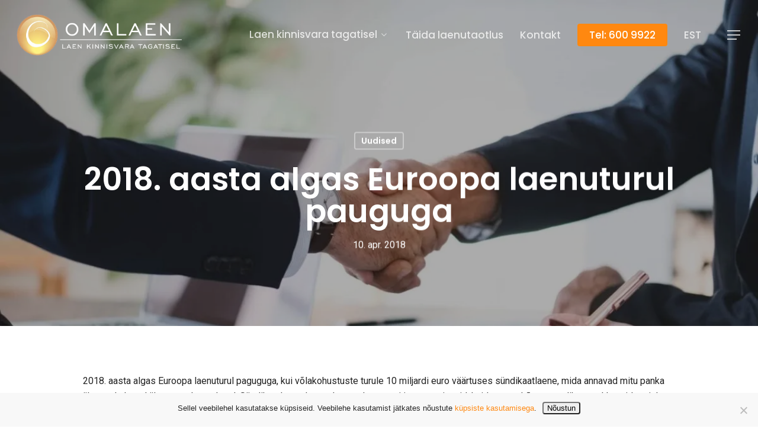

--- FILE ---
content_type: text/html
request_url: https://omalaen.ee/2018-aasta-algas-euroopa-laenuturul-paguguga/
body_size: 14333
content:
<!doctype html> <html lang="et" class="no-js"> <head>
<meta charset="UTF-8">  <meta name="viewport" content="width=device-width, initial-scale=1, maximum-scale=1, user-scalable=0" /><meta name='robots' content='index, follow, max-image-preview:large, max-snippet:-1, max-video-preview:-1' /> <link rel="alternate" hreflang="et" href="https://omalaen.ee/2018-aasta-algas-euroopa-laenuturul-paguguga/" /> <link rel="alternate" hreflang="x-default" href="https://omalaen.ee/2018-aasta-algas-euroopa-laenuturul-paguguga/" /> <!-- Google Tag Manager for WordPress by gtm4wp.com --> <!-- End Google Tag Manager for WordPress by gtm4wp.com --> <!-- This site is optimized with the Yoast SEO plugin v26.2 - https://yoast.com/wordpress/plugins/seo/ --> <title>2018. aasta algas Euroopa laenuturul pauguga - Omalaen</title> <link rel="canonical" href="https://omalaen.ee/2018-aasta-algas-euroopa-laenuturul-paguguga/" /> <meta property="og:locale" content="et_EE" /> <meta property="og:type" content="article" /> <meta property="og:title" content="2018. aasta algas Euroopa laenuturul pauguga - Omalaen" /> <meta property="og:description" content="2018. aasta algas Euroopa laenuturul paguguga, kui võlakohustuste turule 10 miljardi euro väärtuses sündikaatlaene, mida annavad..." /> <meta property="og:url" content="https://omalaen.ee/2018-aasta-algas-euroopa-laenuturul-paguguga/" /> <meta property="og:site_name" content="Omalaen" /> <meta property="article:published_time" content="2018-04-10T11:47:47+00:00" /> <meta property="article:modified_time" content="2022-04-13T18:50:27+00:00" /> <meta property="og:image" content="https://omalaen.ee/wp-content/uploads/2018/04/omalaen_onnestumine.jpg" /> <meta property="og:image:width" content="1920" /> <meta property="og:image:height" content="1280" /> <meta property="og:image:type" content="image/jpeg" /> <meta name="author" content="Webest" /> <meta name="twitter:card" content="summary_large_image" /> <meta name="twitter:label1" content="Written by" /> <meta name="twitter:data1" content="Webest" /> <meta name="twitter:label2" content="Est. reading time" /> <meta name="twitter:data2" content="2 minutit" /> <script type="application/ld+json" class="yoast-schema-graph">{"@context":"https://schema.org","@graph":[{"@type":"WebPage","@id":"https://omalaen.ee/2018-aasta-algas-euroopa-laenuturul-paguguga/","url":"https://omalaen.ee/2018-aasta-algas-euroopa-laenuturul-paguguga/","name":"2018. aasta algas Euroopa laenuturul pauguga - Omalaen","isPartOf":{"@id":"https://omalaen.ee/#website"},"primaryImageOfPage":{"@id":"https://omalaen.ee/2018-aasta-algas-euroopa-laenuturul-paguguga/#primaryimage"},"image":{"@id":"https://omalaen.ee/2018-aasta-algas-euroopa-laenuturul-paguguga/#primaryimage"},"thumbnailUrl":"https://omalaen.ee/wp-content/uploads/2018/04/omalaen_onnestumine.jpg","datePublished":"2018-04-10T11:47:47+00:00","dateModified":"2022-04-13T18:50:27+00:00","author":{"@id":"https://omalaen.ee/#/schema/person/28f05e627b9f8078a6c6af3e15cb7316"},"breadcrumb":{"@id":"https://omalaen.ee/2018-aasta-algas-euroopa-laenuturul-paguguga/#breadcrumb"},"inLanguage":"et","potentialAction":[{"@type":"ReadAction","target":["https://omalaen.ee/2018-aasta-algas-euroopa-laenuturul-paguguga/"]}]},{"@type":"ImageObject","inLanguage":"et","@id":"https://omalaen.ee/2018-aasta-algas-euroopa-laenuturul-paguguga/#primaryimage","url":"https://omalaen.ee/wp-content/uploads/2018/04/omalaen_onnestumine.jpg","contentUrl":"https://omalaen.ee/wp-content/uploads/2018/04/omalaen_onnestumine.jpg","width":1920,"height":1280},{"@type":"BreadcrumbList","@id":"https://omalaen.ee/2018-aasta-algas-euroopa-laenuturul-paguguga/#breadcrumb","itemListElement":[{"@type":"ListItem","position":1,"name":"Home","item":"https://omalaen.ee/ru/"},{"@type":"ListItem","position":2,"name":"2018. aasta algas Euroopa laenuturul pauguga"}]},{"@type":"WebSite","@id":"https://omalaen.ee/#website","url":"https://omalaen.ee/","name":"Omalaen","description":"Paindlik laen kinnisvara tagatisel","potentialAction":[{"@type":"SearchAction","target":{"@type":"EntryPoint","urlTemplate":"https://omalaen.ee/?s={search_term_string}"},"query-input":{"@type":"PropertyValueSpecification","valueRequired":true,"valueName":"search_term_string"}}],"inLanguage":"et"},{"@type":"Person","@id":"https://omalaen.ee/#/schema/person/28f05e627b9f8078a6c6af3e15cb7316","name":"Webest","url":"https://omalaen.ee/author/admin/"}]}</script> <!-- / Yoast SEO plugin. --> <link rel="alternate" type="application/rss+xml" title="Omalaen &raquo; RSS" href="https://omalaen.ee/feed/" /> <link rel="alternate" type="application/rss+xml" title="Omalaen &raquo; Kommentaaride RSS" href="https://omalaen.ee/comments/feed/" /> <link rel='dns-prefetch' href='//fonts.googleapis.com'>
<link rel='dns-prefetch' href='//www.googletagmanager.com'><link rel="alternate" title="oEmbed (JSON)" type="application/json+oembed" href="https://omalaen.ee/wp-json/oembed/1.0/embed?url=https%3A%2F%2Fomalaen.ee%2F2018-aasta-algas-euroopa-laenuturul-paguguga%2F" /> <link rel="alternate" title="oEmbed (XML)" type="text/xml+oembed" href="https://omalaen.ee/wp-json/oembed/1.0/embed?url=https%3A%2F%2Fomalaen.ee%2F2018-aasta-algas-euroopa-laenuturul-paguguga%2F&#038;format=xml" /> <style id='wp-img-auto-sizes-contain-inline-css' type='text/css'> img:is([sizes=auto i],[sizes^="auto," i]){contain-intrinsic-size:3000px 1500px} /*# sourceURL=wp-img-auto-sizes-contain-inline-css */ </style> <link rel='stylesheet' id='wp-block-library-css' href='https://omalaen.ee/wp-includes/css/dist/block-library/style.min.css' type='text/css' media='all' /> <style id='global-styles-inline-css' type='text/css'> :root{--wp--preset--aspect-ratio--square: 1;--wp--preset--aspect-ratio--4-3: 4/3;--wp--preset--aspect-ratio--3-4: 3/4;--wp--preset--aspect-ratio--3-2: 3/2;--wp--preset--aspect-ratio--2-3: 2/3;--wp--preset--aspect-ratio--16-9: 16/9;--wp--preset--aspect-ratio--9-16: 9/16;--wp--preset--color--black: #000000;--wp--preset--color--cyan-bluish-gray: #abb8c3;--wp--preset--color--white: #ffffff;--wp--preset--color--pale-pink: #f78da7;--wp--preset--color--vivid-red: #cf2e2e;--wp--preset--color--luminous-vivid-orange: #ff6900;--wp--preset--color--luminous-vivid-amber: #fcb900;--wp--preset--color--light-green-cyan: #7bdcb5;--wp--preset--color--vivid-green-cyan: #00d084;--wp--preset--color--pale-cyan-blue: #8ed1fc;--wp--preset--color--vivid-cyan-blue: #0693e3;--wp--preset--color--vivid-purple: #9b51e0;--wp--preset--gradient--vivid-cyan-blue-to-vivid-purple: linear-gradient(135deg,rgb(6,147,227) 0%,rgb(155,81,224) 100%);--wp--preset--gradient--light-green-cyan-to-vivid-green-cyan: linear-gradient(135deg,rgb(122,220,180) 0%,rgb(0,208,130) 100%);--wp--preset--gradient--luminous-vivid-amber-to-luminous-vivid-orange: linear-gradient(135deg,rgb(252,185,0) 0%,rgb(255,105,0) 100%);--wp--preset--gradient--luminous-vivid-orange-to-vivid-red: linear-gradient(135deg,rgb(255,105,0) 0%,rgb(207,46,46) 100%);--wp--preset--gradient--very-light-gray-to-cyan-bluish-gray: linear-gradient(135deg,rgb(238,238,238) 0%,rgb(169,184,195) 100%);--wp--preset--gradient--cool-to-warm-spectrum: linear-gradient(135deg,rgb(74,234,220) 0%,rgb(151,120,209) 20%,rgb(207,42,186) 40%,rgb(238,44,130) 60%,rgb(251,105,98) 80%,rgb(254,248,76) 100%);--wp--preset--gradient--blush-light-purple: linear-gradient(135deg,rgb(255,206,236) 0%,rgb(152,150,240) 100%);--wp--preset--gradient--blush-bordeaux: linear-gradient(135deg,rgb(254,205,165) 0%,rgb(254,45,45) 50%,rgb(107,0,62) 100%);--wp--preset--gradient--luminous-dusk: linear-gradient(135deg,rgb(255,203,112) 0%,rgb(199,81,192) 50%,rgb(65,88,208) 100%);--wp--preset--gradient--pale-ocean: linear-gradient(135deg,rgb(255,245,203) 0%,rgb(182,227,212) 50%,rgb(51,167,181) 100%);--wp--preset--gradient--electric-grass: linear-gradient(135deg,rgb(202,248,128) 0%,rgb(113,206,126) 100%);--wp--preset--gradient--midnight: linear-gradient(135deg,rgb(2,3,129) 0%,rgb(40,116,252) 100%);--wp--preset--font-size--small: 13px;--wp--preset--font-size--medium: 20px;--wp--preset--font-size--large: 36px;--wp--preset--font-size--x-large: 42px;--wp--preset--spacing--20: 0.44rem;--wp--preset--spacing--30: 0.67rem;--wp--preset--spacing--40: 1rem;--wp--preset--spacing--50: 1.5rem;--wp--preset--spacing--60: 2.25rem;--wp--preset--spacing--70: 3.38rem;--wp--preset--spacing--80: 5.06rem;--wp--preset--shadow--natural: 6px 6px 9px rgba(0, 0, 0, 0.2);--wp--preset--shadow--deep: 12px 12px 50px rgba(0, 0, 0, 0.4);--wp--preset--shadow--sharp: 6px 6px 0px rgba(0, 0, 0, 0.2);--wp--preset--shadow--outlined: 6px 6px 0px -3px rgb(255, 255, 255), 6px 6px rgb(0, 0, 0);--wp--preset--shadow--crisp: 6px 6px 0px rgb(0, 0, 0);}:where(.is-layout-flex){gap: 0.5em;}:where(.is-layout-grid){gap: 0.5em;}body .is-layout-flex{display: flex;}.is-layout-flex{flex-wrap: wrap;align-items: center;}.is-layout-flex > :is(*, div){margin: 0;}body .is-layout-grid{display: grid;}.is-layout-grid > :is(*, div){margin: 0;}:where(.wp-block-columns.is-layout-flex){gap: 2em;}:where(.wp-block-columns.is-layout-grid){gap: 2em;}:where(.wp-block-post-template.is-layout-flex){gap: 1.25em;}:where(.wp-block-post-template.is-layout-grid){gap: 1.25em;}.has-black-color{color: var(--wp--preset--color--black) !important;}.has-cyan-bluish-gray-color{color: var(--wp--preset--color--cyan-bluish-gray) !important;}.has-white-color{color: var(--wp--preset--color--white) !important;}.has-pale-pink-color{color: var(--wp--preset--color--pale-pink) !important;}.has-vivid-red-color{color: var(--wp--preset--color--vivid-red) !important;}.has-luminous-vivid-orange-color{color: var(--wp--preset--color--luminous-vivid-orange) !important;}.has-luminous-vivid-amber-color{color: var(--wp--preset--color--luminous-vivid-amber) !important;}.has-light-green-cyan-color{color: var(--wp--preset--color--light-green-cyan) !important;}.has-vivid-green-cyan-color{color: var(--wp--preset--color--vivid-green-cyan) !important;}.has-pale-cyan-blue-color{color: var(--wp--preset--color--pale-cyan-blue) !important;}.has-vivid-cyan-blue-color{color: var(--wp--preset--color--vivid-cyan-blue) !important;}.has-vivid-purple-color{color: var(--wp--preset--color--vivid-purple) !important;}.has-black-background-color{background-color: var(--wp--preset--color--black) !important;}.has-cyan-bluish-gray-background-color{background-color: var(--wp--preset--color--cyan-bluish-gray) !important;}.has-white-background-color{background-color: var(--wp--preset--color--white) !important;}.has-pale-pink-background-color{background-color: var(--wp--preset--color--pale-pink) !important;}.has-vivid-red-background-color{background-color: var(--wp--preset--color--vivid-red) !important;}.has-luminous-vivid-orange-background-color{background-color: var(--wp--preset--color--luminous-vivid-orange) !important;}.has-luminous-vivid-amber-background-color{background-color: var(--wp--preset--color--luminous-vivid-amber) !important;}.has-light-green-cyan-background-color{background-color: var(--wp--preset--color--light-green-cyan) !important;}.has-vivid-green-cyan-background-color{background-color: var(--wp--preset--color--vivid-green-cyan) !important;}.has-pale-cyan-blue-background-color{background-color: var(--wp--preset--color--pale-cyan-blue) !important;}.has-vivid-cyan-blue-background-color{background-color: var(--wp--preset--color--vivid-cyan-blue) !important;}.has-vivid-purple-background-color{background-color: var(--wp--preset--color--vivid-purple) !important;}.has-black-border-color{border-color: var(--wp--preset--color--black) !important;}.has-cyan-bluish-gray-border-color{border-color: var(--wp--preset--color--cyan-bluish-gray) !important;}.has-white-border-color{border-color: var(--wp--preset--color--white) !important;}.has-pale-pink-border-color{border-color: var(--wp--preset--color--pale-pink) !important;}.has-vivid-red-border-color{border-color: var(--wp--preset--color--vivid-red) !important;}.has-luminous-vivid-orange-border-color{border-color: var(--wp--preset--color--luminous-vivid-orange) !important;}.has-luminous-vivid-amber-border-color{border-color: var(--wp--preset--color--luminous-vivid-amber) !important;}.has-light-green-cyan-border-color{border-color: var(--wp--preset--color--light-green-cyan) !important;}.has-vivid-green-cyan-border-color{border-color: var(--wp--preset--color--vivid-green-cyan) !important;}.has-pale-cyan-blue-border-color{border-color: var(--wp--preset--color--pale-cyan-blue) !important;}.has-vivid-cyan-blue-border-color{border-color: var(--wp--preset--color--vivid-cyan-blue) !important;}.has-vivid-purple-border-color{border-color: var(--wp--preset--color--vivid-purple) !important;}.has-vivid-cyan-blue-to-vivid-purple-gradient-background{background: var(--wp--preset--gradient--vivid-cyan-blue-to-vivid-purple) !important;}.has-light-green-cyan-to-vivid-green-cyan-gradient-background{background: var(--wp--preset--gradient--light-green-cyan-to-vivid-green-cyan) !important;}.has-luminous-vivid-amber-to-luminous-vivid-orange-gradient-background{background: var(--wp--preset--gradient--luminous-vivid-amber-to-luminous-vivid-orange) !important;}.has-luminous-vivid-orange-to-vivid-red-gradient-background{background: var(--wp--preset--gradient--luminous-vivid-orange-to-vivid-red) !important;}.has-very-light-gray-to-cyan-bluish-gray-gradient-background{background: var(--wp--preset--gradient--very-light-gray-to-cyan-bluish-gray) !important;}.has-cool-to-warm-spectrum-gradient-background{background: var(--wp--preset--gradient--cool-to-warm-spectrum) !important;}.has-blush-light-purple-gradient-background{background: var(--wp--preset--gradient--blush-light-purple) !important;}.has-blush-bordeaux-gradient-background{background: var(--wp--preset--gradient--blush-bordeaux) !important;}.has-luminous-dusk-gradient-background{background: var(--wp--preset--gradient--luminous-dusk) !important;}.has-pale-ocean-gradient-background{background: var(--wp--preset--gradient--pale-ocean) !important;}.has-electric-grass-gradient-background{background: var(--wp--preset--gradient--electric-grass) !important;}.has-midnight-gradient-background{background: var(--wp--preset--gradient--midnight) !important;}.has-small-font-size{font-size: var(--wp--preset--font-size--small) !important;}.has-medium-font-size{font-size: var(--wp--preset--font-size--medium) !important;}.has-large-font-size{font-size: var(--wp--preset--font-size--large) !important;}.has-x-large-font-size{font-size: var(--wp--preset--font-size--x-large) !important;} /*# sourceURL=global-styles-inline-css */ </style> <style id='classic-theme-styles-inline-css' type='text/css'> /*! This file is auto-generated */ .wp-block-button__link{color:#fff;background-color:#32373c;border-radius:9999px;box-shadow:none;text-decoration:none;padding:calc(.667em + 2px) calc(1.333em + 2px);font-size:1.125em}.wp-block-file__button{background:#32373c;color:#fff;text-decoration:none} /*# sourceURL=/wp-includes/css/classic-themes.min.css */ </style> <link rel='stylesheet' id='cookie-notice-front-css' href='https://omalaen.ee/wp-content/plugins/cookie-notice/css/front.min.css' type='text/css' media='all' /> <link rel='stylesheet' id='wpml-menu-item-0-css' href='https://omalaen.ee/wp-content/plugins/sitepress-multilingual-cms/templates/language-switchers/menu-item/style.min.css' type='text/css' media='all' /> <link rel='stylesheet' id='dnd-upload-cf7-css' href='https://omalaen.ee/wp-content/plugins/drag-and-drop-upload-cf7-pro/assets/css/dnd-upload-cf7.css' type='text/css' media='all' /> <link rel='stylesheet' id='font-awesome-css' href='https://omalaen.ee/wp-content/themes/salient/css/font-awesome-legacy.min.css' type='text/css' media='all' /> <link rel='stylesheet' id='salient-grid-system-css' href='https://omalaen.ee/wp-content/themes/salient/css/grid-system.css' type='text/css' media='all' /> <link rel='stylesheet' id='main-styles-css' href='https://omalaen.ee/wp-content/themes/salient/css/style.css' type='text/css' media='all' /> <link rel='stylesheet' id='nectar-single-styles-css' href='https://omalaen.ee/wp-content/themes/salient/css/single.css' type='text/css' media='all' /> <link rel='stylesheet' id='nectar_default_font_open_sans-css' href='https://fonts.googleapis.com/css?family=Open+Sans%3A300%2C400%2C600%2C700&#038;subset=latin%2Clatin-ext' type='text/css' media='all' /> <link rel='stylesheet' id='responsive-css' href='https://omalaen.ee/wp-content/themes/salient/css/responsive.css' type='text/css' media='all' /> <link rel='stylesheet' id='select2-css' href='https://omalaen.ee/wp-content/themes/salient/css/plugins/select2.css' type='text/css' media='all' /> <link rel='stylesheet' id='skin-material-css' href='https://omalaen.ee/wp-content/themes/salient/css/skin-material.css' type='text/css' media='all' /> <link rel='stylesheet' id='salient-wp-menu-dynamic-css' href='https://omalaen.ee/wp-content/uploads/salient/menu-dynamic.css' type='text/css' media='all' /> <link rel='stylesheet' id='cf7cf-style-css' href='https://omalaen.ee/wp-content/plugins/cf7-conditional-fields/style.css' type='text/css' media='all' /> <link rel='stylesheet' id='dynamic-css-css' href='https://omalaen.ee/wp-content/themes/salient/css/salient-dynamic-styles.css' type='text/css' media='all' /> <style id='dynamic-css-inline-css' type='text/css'> #page-header-bg h1,#page-header-bg .subheader,.nectar-box-roll .overlaid-content h1,.nectar-box-roll .overlaid-content .subheader,#page-header-bg #portfolio-nav a i,body .section-title #portfolio-nav a:hover i,.page-header-no-bg h1,.page-header-no-bg span,#page-header-bg #portfolio-nav a i,#page-header-bg span,#page-header-bg #single-below-header a:hover,#page-header-bg #single-below-header a:focus,#page-header-bg.fullscreen-header .author-section a{color:#ffffff!important;}body #page-header-bg .pinterest-share i,body #page-header-bg .facebook-share i,body #page-header-bg .linkedin-share i,body #page-header-bg .twitter-share i,body #page-header-bg .google-plus-share i,body #page-header-bg .icon-salient-heart,body #page-header-bg .icon-salient-heart-2{color:#ffffff;}#page-header-bg[data-post-hs="default_minimal"] .inner-wrap > a:not(:hover){color:#ffffff;border-color:rgba(255,255,255,0.4);}.single #page-header-bg #single-below-header > span{border-color:rgba(255,255,255,0.4);}body .section-title #portfolio-nav a:hover i{opacity:0.75;}.single #page-header-bg .blog-title #single-meta .nectar-social.hover > div a,.single #page-header-bg .blog-title #single-meta > div a,.single #page-header-bg .blog-title #single-meta ul .n-shortcode a,#page-header-bg .blog-title #single-meta .nectar-social.hover .share-btn{border-color:rgba(255,255,255,0.4);}.single #page-header-bg .blog-title #single-meta .nectar-social.hover > div a:hover,#page-header-bg .blog-title #single-meta .nectar-social.hover .share-btn:hover,.single #page-header-bg .blog-title #single-meta div > a:hover,.single #page-header-bg .blog-title #single-meta ul .n-shortcode a:hover,.single #page-header-bg .blog-title #single-meta ul li:not(.meta-share-count):hover > a{border-color:rgba(255,255,255,1);}.single #page-header-bg #single-meta div span,.single #page-header-bg #single-meta > div a,.single #page-header-bg #single-meta > div i{color:#ffffff!important;}.single #page-header-bg #single-meta ul .meta-share-count .nectar-social a i{color:rgba(255,255,255,0.7)!important;}.single #page-header-bg #single-meta ul .meta-share-count .nectar-social a:hover i{color:rgba(255,255,255,1)!important;}.no-rgba #header-space{display:none;}@media only screen and (max-width:999px){body #header-space[data-header-mobile-fixed="1"]{display:none;}#header-outer[data-mobile-fixed="false"]{position:absolute;}}@media only screen and (max-width:999px){body:not(.nectar-no-flex-height) #header-space[data-secondary-header-display="full"]:not([data-header-mobile-fixed="false"]){display:block!important;margin-bottom:-76px;}#header-space[data-secondary-header-display="full"][data-header-mobile-fixed="false"]{display:none;}}@media only screen and (min-width:1000px){#header-space{display:none;}.nectar-slider-wrap.first-section,.parallax_slider_outer.first-section,.full-width-content.first-section,.parallax_slider_outer.first-section .swiper-slide .content,.nectar-slider-wrap.first-section .swiper-slide .content,#page-header-bg,.nder-page-header,#page-header-wrap,.full-width-section.first-section{margin-top:0!important;}body #page-header-bg,body #page-header-wrap{height:118px;}body #search-outer{z-index:100000;}}@media only screen and (min-width:1000px){#page-header-wrap.fullscreen-header,#page-header-wrap.fullscreen-header #page-header-bg,html:not(.nectar-box-roll-loaded) .nectar-box-roll > #page-header-bg.fullscreen-header,.nectar_fullscreen_zoom_recent_projects,#nectar_fullscreen_rows:not(.afterLoaded) > div{height:100vh;}.wpb_row.vc_row-o-full-height.top-level,.wpb_row.vc_row-o-full-height.top-level > .col.span_12{min-height:100vh;}#page-header-bg[data-alignment-v="middle"] .span_6 .inner-wrap,#page-header-bg[data-alignment-v="top"] .span_6 .inner-wrap{padding-top:94px;}.nectar-slider-wrap[data-fullscreen="true"]:not(.loaded),.nectar-slider-wrap[data-fullscreen="true"]:not(.loaded) .swiper-container{height:calc(100vh + 2px)!important;}.admin-bar .nectar-slider-wrap[data-fullscreen="true"]:not(.loaded),.admin-bar .nectar-slider-wrap[data-fullscreen="true"]:not(.loaded) .swiper-container{height:calc(100vh - 30px)!important;}}@media only screen and (max-width:999px){#page-header-bg[data-alignment-v="middle"]:not(.fullscreen-header) .span_6 .inner-wrap,#page-header-bg[data-alignment-v="top"] .span_6 .inner-wrap{padding-top:60px;}.vc_row.top-level.full-width-section:not(.full-width-ns) > .span_12,#page-header-bg[data-alignment-v="bottom"] .span_6 .inner-wrap{padding-top:50px;}}@media only screen and (max-width:690px){.vc_row.top-level.full-width-section:not(.full-width-ns) > .span_12{padding-top:60px;}.vc_row.top-level.full-width-content .nectar-recent-posts-single_featured .recent-post-container > .inner-wrap{padding-top:50px;}}@media only screen and (max-width:999px){.full-width-ns .nectar-slider-wrap .swiper-slide[data-y-pos="middle"] .content,.full-width-ns .nectar-slider-wrap .swiper-slide[data-y-pos="top"] .content{padding-top:30px;}}.screen-reader-text,.nectar-skip-to-content:not(:focus){border:0;clip:rect(1px,1px,1px,1px);clip-path:inset(50%);height:1px;margin:-1px;overflow:hidden;padding:0;position:absolute!important;width:1px;word-wrap:normal!important;} @media only screen and (min-width: 1100px) { .off-canvas-menu-container:nth-of-type(2){ display: none !important; } } @media only screen and (max-width: 1100px) { .off-canvas-menu-container:first-of-type{ display: none !important; } } .grecaptcha-badge { display: none !important; } /*# sourceURL=dynamic-css-inline-css */ </style> <link rel='stylesheet' id='salient-child-style-css' href='https://omalaen.ee/wp-content/themes/salient-child/style.css' type='text/css' media='all' /> <link rel='stylesheet' id='redux-google-fonts-salient_redux-css' href='https://fonts.googleapis.com/css?family=Poppins%3A500%2C600%2C700%2C400%7CRoboto%3A500%2C400%2C700%7CMerriweather%3A400italic%7CMontserrat%3A500&#038;subset=latin%2Clatin-ext&#038;ver=1646071291' type='text/css' media='all' /> <script data-dont-merge>window.swift_performance_collectdomready = [];window.swift_performance_collectready = [];window.swift_performance_collectonload = [];</script><!--n2css--><!--n2js--> <link rel="https://api.w.org/" href="https://omalaen.ee/wp-json/" /><link rel="alternate" title="JSON" type="application/json" href="https://omalaen.ee/wp-json/wp/v2/posts/9363" /><link rel="EditURI" type="application/rsd+xml" title="RSD" href="https://omalaen.ee/xmlrpc.php?rsd" /> <meta name="generator" content="WordPress 6.9" /> <link rel='shortlink' href='https://omalaen.ee/?p=9363' /> <meta name="generator" content="WPML ver:4.8.4 stt:15,46;" /> <meta name="generator" content="web-worker-offloading 0.2.0"> <!-- Google Tag Manager for WordPress by gtm4wp.com --> <!-- GTM Container placement set to footer --> <!-- End Google Tag Manager for WordPress by gtm4wp.com --><!-- Global site tag (gtag.js) - Google Analytics --> <meta name="generator" content="speculation-rules 1.6.0"> <meta name="generator" content="optimization-detective 1.0.0-beta3"> <meta name="generator" content="Powered by WPBakery Page Builder - drag and drop page builder for WordPress."/> <meta name="generator" content="image-prioritizer 1.0.0-beta2"> <link rel="icon" href="https://omalaen.ee/wp-content/uploads/2018/12/cropped-favi-32x32.png" sizes="32x32" /> <link rel="icon" href="https://omalaen.ee/wp-content/uploads/2018/12/cropped-favi-192x192.png" sizes="192x192" /> <link rel="apple-touch-icon" href="https://omalaen.ee/wp-content/uploads/2018/12/cropped-favi-180x180.png" /> <meta name="msapplication-TileImage" content="https://omalaen.ee/wp-content/uploads/2018/12/cropped-favi-270x270.png" /> <noscript><style> .wpb_animate_when_almost_visible { opacity: 1; }</style></noscript><link rel="prefetch" href="https://omalaen.ee/wp-content/plugins/swift-performance-lite/js/loader.worker.js" as="script" crossorigin><script data-dont-merge="">(function(){function iv(a){if(a.nodeName=='SOURCE'){a = a.nextSibling;}if(typeof a !== 'object' || a === null || typeof a.getBoundingClientRect!=='function'){return false}var b=a.getBoundingClientRect();return((a.innerHeight||a.clientHeight)>0&&b.bottom+50>=0&&b.right+50>=0&&b.top-50<=(window.innerHeight||document.documentElement.clientHeight)&&b.left-50<=(window.innerWidth||document.documentElement.clientWidth))}function ll(){var a=document.querySelectorAll('[data-swift-image-lazyload]');for(var i in a){if(iv(a[i])){a[i].onload=function(){window.dispatchEvent(new Event('resize'));};try{if(a[i].nodeName == 'IMG'){a[i].setAttribute('src',(typeof a[i].dataset.src != 'undefined' ? a[i].dataset.src : a[i].src))};a[i].setAttribute('srcset',(typeof a[i].dataset.srcset !== 'undefined' ? a[i].dataset.srcset : ''));a[i].setAttribute('sizes',(typeof a[i].dataset.sizes !== 'undefined' ? a[i].dataset.sizes : ''));a[i].setAttribute('style',(typeof a[i].dataset.style !== 'undefined' ? a[i].dataset.style : ''));a[i].removeAttribute('data-swift-image-lazyload')}catch(e){}}}requestAnimationFrame(ll)}requestAnimationFrame(ll)})();</script><style> #rev_slider_2_1_wrapper { min-height: 300px; /* Adjust this value as needed */ } </style> <link rel="preload" href="https://omalaen.ee/wp-content/uploads/2019/02/eraisik-1-1.jpg" fetchpriority="high" as="image"> <link rel='stylesheet' id='fancyBox-css' href='https://omalaen.ee/wp-content/themes/salient/css/plugins/jquery.fancybox.css' type='text/css' media='all' /> <link rel='stylesheet' id='nectar-ocm-core-css' href='https://omalaen.ee/wp-content/themes/salient/css/off-canvas/core.css' type='text/css' media='all' /> <link rel='stylesheet' id='nectar-ocm-slide-out-right-material-css' href='https://omalaen.ee/wp-content/themes/salient/css/off-canvas/slide-out-right-material.css' type='text/css' media='all' /> </head><body data-rsssl=1 class="wp-singular post-template-default single single-post postid-9363 single-format-standard wp-theme-salient wp-child-theme-salient-child cookies-not-set material wpb-js-composer js-comp-ver-6.6.0 vc_responsive" data-footer-reveal="false" data-footer-reveal-shadow="none" data-header-format="default" data-body-border="off" data-boxed-style="" data-header-breakpoint="1100" data-dropdown-style="minimal" data-cae="easeOutQuart" data-cad="700" data-megamenu-width="full-width" data-aie="none" data-ls="fancybox" data-apte="standard" data-hhun="1" data-fancy-form-rcs="1" data-form-style="default" data-form-submit="regular" data-is="minimal" data-button-style="slightly_rounded" data-user-account-button="false" data-flex-cols="true" data-col-gap="default" data-header-inherit-rc="false" data-header-search="false" data-animated-anchors="true" data-ajax-transitions="false" data-full-width-header="true" data-slide-out-widget-area="true" data-slide-out-widget-area-style="slide-out-from-right" data-user-set-ocm="1" data-loading-animation="none" data-bg-header="true" data-responsive="1" data-ext-responsive="true" data-ext-padding="90" data-header-resize="0" data-header-color="custom" data-cart="false" data-remove-m-parallax="" data-remove-m-video-bgs="" data-m-animate="0" data-force-header-trans-color="light" data-smooth-scrolling="0" data-permanent-transparent="false" > <a href="#ajax-content-wrap" class="nectar-skip-to-content">Skip to main content</a><div class="ocm-effect-wrap"><div class="ocm-effect-wrap-inner"> <div id="header-space" data-header-mobile-fixed='false'></div> <div id="header-outer" data-has-menu="true" data-has-buttons="yes" data-header-button_style="default" data-using-pr-menu="false" data-mobile-fixed="false" data-ptnm="1" data-lhe="default" data-user-set-bg="#ffffff" data-format="default" data-permanent-transparent="false" data-megamenu-rt="1" data-remove-fixed="1" data-header-resize="0" data-cart="false" data-transparency-option="" data-box-shadow="none" data-shrink-num="6" data-using-secondary="0" data-using-logo="1" data-logo-height="70" data-m-logo-height="50" data-padding="24" data-full-width="true" data-condense="false" data-transparent-header="true" data-transparent-shadow-helper="false" data-remove-border="true" class="transparent"> <div id="search-outer" class="nectar"> <div id="search"> <div class="container"> <div id="search-box"> <div class="inner-wrap"> <div class="col span_12"> <form role="search" action="https://omalaen.ee/" method="GET"> <input type="text" name="s" id="s" value="" aria-label="Search" placeholder="Search" /> <span>Hit enter to search or ESC to close</span> </form> </div><!--/span_12--> </div><!--/inner-wrap--> </div><!--/search-box--> <div id="close"><a href="#"><span class="screen-reader-text">Close Search</span> <span class="close-wrap"> <span class="close-line close-line1"></span> <span class="close-line close-line2"></span> </span> </a></div> </div><!--/container--> </div><!--/search--> </div><!--/search-outer--> <header id="top"> <div class="container"> <div class="row"> <div class="col span_3"> <a id="logo" href="https://omalaen.ee" data-supplied-ml-starting-dark="false" data-supplied-ml-starting="false" data-supplied-ml="false" > <img data-od-added-sizes data-od-unknown-tag data-od-xpath="/HTML/BODY/DIV[@class=&apos;ocm-effect-wrap&apos;]/*[1][self::DIV]/*[2][self::DIV]/*[2][self::HEADER]/*[1][self::DIV]/*[1][self::DIV]/*[1][self::DIV]/*[1][self::A]/*[1][self::IMG]" sizes="" class="stnd skip-lazy default-logo dark-version" width="808" height="200" alt="Omalaen" src="https://omalaen.ee/wp-content/uploads/2018/12/200must.png" srcset="https://omalaen.ee/wp-content/uploads/2018/12/200must.png 1x, https://omalaen.ee/wp-content/uploads/2018/12/400must-e1759050965912.png 2x" /><img data-od-added-sizes data-od-unknown-tag data-od-xpath="/HTML/BODY/DIV[@class=&apos;ocm-effect-wrap&apos;]/*[1][self::DIV]/*[2][self::DIV]/*[2][self::HEADER]/*[1][self::DIV]/*[1][self::DIV]/*[1][self::DIV]/*[1][self::A]/*[2][self::IMG]" sizes="" class="starting-logo skip-lazy default-logo" width="808" height="200" alt="Omalaen" src="https://omalaen.ee/wp-content/uploads/2018/12/valge_200.png" srcset="https://omalaen.ee/wp-content/uploads/2018/12/valge_200.png 1x, https://omalaen.ee/wp-content/uploads/2018/12/valge_400.png 2x" /> </a> </div><!--/span_3--> <div class="col span_9 col_last"> <div class="slide-out-widget-area-toggle mobile-icon slide-out-from-right" data-custom-color="false" data-icon-animation="simple-transform"> <div> <a href="#sidewidgetarea" aria-label="Navigation Menu" aria-expanded="false" class="closed"> <span class="screen-reader-text">Menu</span><span aria-hidden="true"> <i class="lines-button x2"> <i class="lines"></i> </i> </span> </a></div> </div> <nav> <ul class="sf-menu"> <li id="menu-item-46" class="menu-item menu-item-type-post_type menu-item-object-page menu-item-has-children nectar-regular-menu-item sf-with-ul menu-item-46"><a href="https://omalaen.ee/laenud-kinnisvara-tagatisel/"><span class="menu-title-text">Laen kinnisvara tagatisel</span><span class="sf-sub-indicator"><i class="fa fa-angle-down icon-in-menu" aria-hidden="true"></i></span></a> <ul class="sub-menu"> <li id="menu-item-42" class="menu-item menu-item-type-post_type menu-item-object-page nectar-regular-menu-item menu-item-42"><a href="https://omalaen.ee/laen-eraisikule/"><span class="menu-title-text">Laen eraisikule</span></a></li> <li id="menu-item-41" class="menu-item menu-item-type-post_type menu-item-object-page nectar-regular-menu-item menu-item-41"><a href="https://omalaen.ee/laen-juriidilisele-isikule/"><span class="menu-title-text">Ärilaen</span></a></li> <li id="menu-item-40" class="menu-item menu-item-type-post_type menu-item-object-page nectar-regular-menu-item menu-item-40"><a href="https://omalaen.ee/laen-pollumehele/"><span class="menu-title-text">Laen põllumehele</span></a></li> <li id="menu-item-39" class="menu-item menu-item-type-post_type menu-item-object-page nectar-regular-menu-item menu-item-39"><a href="https://omalaen.ee/laenu-refinantseerimine/"><span class="menu-title-text">Laenu refinantseerimine</span></a></li> <li id="menu-item-38" class="menu-item menu-item-type-post_type menu-item-object-page nectar-regular-menu-item menu-item-38"><a href="https://omalaen.ee/kodulaen/"><span class="menu-title-text">Kodulaen</span></a></li> <li id="menu-item-9538" class="menu-item menu-item-type-post_type menu-item-object-page nectar-regular-menu-item menu-item-9538"><a href="https://omalaen.ee/kinnisvaralaen/"><span class="menu-title-text">Kinnisvaralaen</span></a></li> <li id="menu-item-9497" class="menu-item menu-item-type-post_type menu-item-object-page nectar-regular-menu-item menu-item-9497"><a href="https://omalaen.ee/hupoteeklaen/"><span class="menu-title-text">Hüpoteeklaen</span></a></li> </ul> </li> <li id="menu-item-8662" class="menu-item menu-item-type-custom menu-item-object-custom nectar-regular-menu-item menu-item-8662"><a href="https://omalaen.ee/laenutaotlus/?leht=Täida%20laenutaotlus"><span class="menu-title-text">Täida laenutaotlus</span></a></li> <li id="menu-item-43" class="menu-item menu-item-type-post_type menu-item-object-page nectar-regular-menu-item menu-item-43"><a href="https://omalaen.ee/kontaktid/"><span class="menu-title-text">Kontakt</span></a></li> <li id="menu-item-8331" class="menu-item menu-item-type-custom menu-item-object-custom button_solid_color menu-item-8331"><a href="tel:+3726009922"><span class="menu-title-text">Tel: 600 9922</span></a></li> <li id="menu-item-wpml-ls-10-et" class="menu-item wpml-ls-slot-10 wpml-ls-item wpml-ls-item-et wpml-ls-current-language wpml-ls-menu-item wpml-ls-first-item wpml-ls-last-item menu-item-type-wpml_ls_menu_item menu-item-object-wpml_ls_menu_item nectar-regular-menu-item menu-item-wpml-ls-10-et"><a href="https://omalaen.ee/2018-aasta-algas-euroopa-laenuturul-paguguga/" role="menuitem"><span class="menu-title-text"> <span class="wpml-ls-native" lang="et">EST</span></span></a></li> </ul> <ul class="buttons sf-menu" data-user-set-ocm="1"> <li class="slide-out-widget-area-toggle" data-icon-animation="simple-transform" data-custom-color="false"><div> <a href="#sidewidgetarea" aria-label="Navigation Menu" aria-expanded="false" class="closed"> <span class="screen-reader-text">Menu</span><span aria-hidden="true"> <i class="lines-button x2"> <i class="lines"></i> </i> </span> </a> </div></li> </ul> </nav> </div><!--/span_9--> </div><!--/row--> </div><!--/container--> </header> </div> <div id="ajax-content-wrap"> <div id="page-header-wrap" data-animate-in-effect="none" data-midnight="light" class="" style="height: 550px;"><div id="page-header-bg" class="not-loaded hentry" data-post-hs="default_minimal" data-padding-amt="normal" data-animate-in-effect="none" data-midnight="light" data-text-effect="" data-bg-pos="top" data-alignment="left" data-alignment-v="middle" data-parallax="0" data-height="550" style="height:550px;"> <div class="page-header-bg-image-wrap" id="nectar-page-header-p-wrap" data-parallax-speed="fast"> <div data-od-xpath="/HTML/BODY/DIV[@class=&apos;ocm-effect-wrap&apos;]/*[1][self::DIV]/*[3][self::DIV]/*[1][self::DIV]/*[1][self::DIV]/*[1][self::DIV]/*[1][self::DIV]" class="page-header-bg-image" style="background-image: url(https://omalaen.ee/wp-content/uploads/2019/02/rawpixel-567016-unsplash-2-1-e1761290913177.jpg);"></div> </div> <div class="container"><img data-od-unknown-tag="1" data-od-xpath="/HTML/BODY/DIV[@class=&apos;ocm-effect-wrap&apos;]/*[1][self::DIV]/*[3][self::DIV]/*[1][self::DIV]/*[1][self::DIV]/*[2][self::DIV]/*[1][self::IMG]" class="hidden-social-img" src="[data-uri]" alt="2018. aasta algas Euroopa laenuturul pauguga" data-src="https://omalaen.ee/wp-content/uploads/2019/02/rawpixel-567016-unsplash-2-1.jpg" data-srcset="" data-sizes="" data-swift-image-lazyload="true" data-style="" style="height:1280" data-l> <div class="row"> <div class="col span_6 section-title blog-title" data-remove-post-date="0" data-remove-post-author="1" data-remove-post-comment-number="1"> <div class="inner-wrap"> <a class="uudised" href="https://omalaen.ee/category/uudised/" >Uudised</a> <h1 class="entry-title">2018. aasta algas Euroopa laenuturul pauguga</h1> <div id="single-below-header" data-hide-on-mobile="false"> <span class="meta-author vcard author"><span class="fn"><span class="author-leading">By</span> <a href="https://omalaen.ee/author/admin/" title="Webest tehtud postitused" rel="author">Webest</a></span></span><span class="meta-date date published">10. apr. 2018</span><span class="meta-date date updated rich-snippet-hidden">aprill 13th, 2022</span><span class="meta-comment-count"><a href="https://omalaen.ee/2018-aasta-algas-euroopa-laenuturul-paguguga/#respond">No Comments</a></span> </div><!--/single-below-header--> </div> </div><!--/section-title--> </div><!--/row--> </div> </div> </div> <div class="container-wrap no-sidebar" data-midnight="dark" data-remove-post-date="0" data-remove-post-author="1" data-remove-post-comment-number="1"> <div class="container main-content"> <div class="row"> <div class="post-area col span_12 col_last"> <article id="post-9363" class="post-9363 post type-post status-publish format-standard has-post-thumbnail category-uudised"> <div class="inner-wrap"> <div class="post-content" data-hide-featured-media="1"> <div class="content-inner"><p>2018. aasta algas Euroopa laenuturul paguguga, kui võlakohustuste turule 10 miljardi euro väärtuses sündikaatlaene, mida annavad mitu panka ühtsetel alustel ühtse taotluse alusel. Sündikaatlaenudega rahastatakse suuri investeeringuid, kuid samas kõrget tootlikust pakkuvaid projekte.<img data-od-unknown-tag="1" data-od-xpath="/HTML/BODY/DIV[@class=&apos;ocm-effect-wrap&apos;]/*[1][self::DIV]/*[3][self::DIV]/*[2][self::DIV]/*[1][self::DIV]/*[1][self::DIV]/*[1][self::DIV]/*[1][self::ARTICLE]/*[1][self::DIV]/*[1][self::DIV]/*[1][self::DIV]/*[1][self::P]/*[1][self::IMG]" fetchpriority="high" decoding="async" class="size-medium wp-image-10302 alignright" src="[data-uri]" alt="" width="300" height="200" data-src="https://omalaen.ee/wp-content/uploads/2018/04/omalaen_onnestumine-300x200.jpg" data-srcset="https://omalaen.ee/wp-content/uploads/2018/04/omalaen_onnestumine-300x200.jpg 300w, https://omalaen.ee/wp-content/uploads/2018/04/omalaen_onnestumine-1024x683.jpg 1024w, https://omalaen.ee/wp-content/uploads/2018/04/omalaen_onnestumine-768x512.jpg 768w, https://omalaen.ee/wp-content/uploads/2018/04/omalaen_onnestumine-1536x1024.jpg 1536w, https://omalaen.ee/wp-content/uploads/2018/04/omalaen_onnestumine-900x600.jpg 900w, https://omalaen.ee/wp-content/uploads/2018/04/omalaen_onnestumine.jpg 1920w" data-sizes="(max-width: 300px) 100vw, 300px" data-swift-image-lazyload="true" data-style="" style="height:200px" data-l></p> <p>2017. aasta viimasel kuul sõlmiti 25 hiidlaenu. Neist viie suurema laenulepingu maht ületas kokkuvõttes 8,2 miljardit eurot. Veel mõne aasta eest olid haruldased tehingud, mis ületasid miljardi euro piiri. Kuid nüüd on ettevõtete likviidsus taas kasvanud, mistõttu on turul rohkem enesekindlust anda kõrge riskimääraga krediiti.</p> <p>Analüütikute hinnangul on Euroopa ärilaenude turg muutnud stabiilsemaks ning investorite enesekindlus on taastumas. Nii jääb rohkem suur investeeringuid ja neid toetavaid finantseerimislepinguid Euroopa majandusruumi.</p> <p>Majanduskriisist taastudes vaatasid paljud Euroopa ettevõtted tugevate Ühendriikide laenupakkujate poole, kuid nüüdseks on Euroopas rahastamise võimekus taas kasvutrendis. See tähendab, et kui majanduse kõrgtasemel on soodsad tingimused majandustegevuseks, siis peegeldub see tarbjate tasemele.</p> <p>Taolised sündikaatlaenud pangandusettevõtete kasumeid, süstib enesekindlust väärtpaberiturule ning muudavad äriideede investeerimisvõimaluste leidmise märkimisväärselt kergemaks.</p> <p>Pangandusekspertide sõnul on seetõttu 2018. aastal ettenäha laenuturu aktiviseerumist. Kui Euroopa ettevõtjad suudavad lõigata kasumit nii laenu- kui ka väärtpaberiturult, siis võib laenuturu mahuks sel aastal kujuneda 6 kuni 8 miljardit eurot.</p> </div> </div><!--/post-content--> </div><!--/inner-wrap--> </article> </div><!--/post-area--> </div><!--/row--> <div class="row"> <div data-post-header-style="default_minimal" class="blog_next_prev_buttons wpb_row vc_row-fluid full-width-content standard_section" data-style="fullwidth_next_prev" data-midnight="light"> <ul class="controls"><li class="previous-post"><div data-od-xpath="/HTML/BODY/DIV[@class=&apos;ocm-effect-wrap&apos;]/*[1][self::DIV]/*[3][self::DIV]/*[2][self::DIV]/*[1][self::DIV]/*[2][self::DIV]/*[1][self::DIV]/*[1][self::UL]/*[1][self::LI]/*[1][self::DIV]" class="post-bg-img" style="background-image: url(https://omalaen.ee/wp-content/uploads/2018/12/rawpixel-649916-unsplash.jpg);"></div><a href="https://omalaen.ee/kus-kohas-on-madalam-intress/"></a><h3><span>Eelmine postitus</span><span class="text">Kus kohas on madalam intress? <svg class="next-arrow" aria-hidden="true" xmlns="http://www.w3.org/2000/svg" xmlns:xlink="http://www.w3.org/1999/xlink" viewbox="0 0 39 12"><line class="top" x1="23" y1="-0.5" x2="29.5" y2="6.5" stroke="#ffffff;"></line><line class="bottom" x1="23" y1="12.5" x2="29.5" y2="5.5" stroke="#ffffff;"></line></svg><span class="line"></span></span></h3></li><li class="next-post"><div data-od-xpath="/HTML/BODY/DIV[@class=&apos;ocm-effect-wrap&apos;]/*[1][self::DIV]/*[3][self::DIV]/*[2][self::DIV]/*[1][self::DIV]/*[2][self::DIV]/*[1][self::DIV]/*[1][self::UL]/*[2][self::LI]/*[1][self::DIV]" class="post-bg-img" style="background-image: url(https://omalaen.ee/wp-content/uploads/2018/12/rawpixel-592444-unsplash.jpg);"></div><a href="https://omalaen.ee/2018-aasta-on-avanud-vaikeettevotjatele-laenuturul-uusi-voimalusi/"></a><h3><span>Järgmine postitus</span><span class="text">2018. aasta on avanud väikeettevõtjatele laenuturul uusi võimalusi <svg class="next-arrow" aria-hidden="true" xmlns="http://www.w3.org/2000/svg" xmlns:xlink="http://www.w3.org/1999/xlink" viewbox="0 0 39 12"><line class="top" x1="23" y1="-0.5" x2="29.5" y2="6.5" stroke="#ffffff;"></line><line class="bottom" x1="23" y1="12.5" x2="29.5" y2="5.5" stroke="#ffffff;"></line></svg><span class="line"></span></span></h3></li></ul> </div> <div class="comments-section" data-author-bio="false"> <div class="comment-wrap" data-midnight="dark" data-comments-open="false"> <!-- If comments are closed. --> <!--<p class="nocomments">Comments are closed.</p>--> </div> </div> </div><!--/row--> </div><!--/container main-content--> </div><!--/container-wrap--> <div id="footer-outer" data-midnight="light" data-cols="5" data-custom-color="true" data-disable-copyright="true" data-matching-section-color="false" data-copyright-line="false" data-using-bg-img="false" data-bg-img-overlay="1.0" data-full-width="false" data-using-widget-area="true" data-link-hover="default"> <div id="footer-widgets" data-has-widgets="true" data-cols="5"> <div class="container"> <div class="row"> <div class="col span_3"> <div id="text-6" class="widget widget_text"><h4>Tähelepanu, tegemist on finantsteenusega</h4> <div class="textwidget"><p>Enne laenu taotlemist tutvu lepingutingimustega ja konsulteeri Omalaenu asjatundjaga. 10 000 eurose laenusumma puhul, fikseeritud  intressimääraga 16% aastas, tähtajaga annuiteetgraafiku alusel 10 aastat on kuumakse 167,51 ja kulukuse määr 17,49% aastas. Nimetatud kulule võib lisanduda tagatise kindlustamise tasu. Aastane intressimäär alates 16% aastas. Laenu periood 3 kuud kuni 15 aastat.</p> </div> </div> </div> <div class="col span_3"> <div id="text-5" class="widget widget_text"><h4>Ettevõttest</h4> <div class="textwidget"><p>Best Capital OÜ<br /> Registrikood: 12952705<br /> Tegevusluba nr. 4.1-1/69<br /> Pärnu maantee 33, Tallinn<br /> Pangakonto number:<br /> EE222200221063198356</p> </div> </div> </div> <div class="col span_3"> <div id="text-4" class="widget widget_text"><h4>Klienditeenindus</h4> <div class="textwidget"><p>Anna Kredentsar<br /> info@omalaen.ee<br /> Tel: +372 600 9922<br /> Mob: +372 505 0778<br /> Pärnu maantee 33, Tallinn<br /> Harjumaa, Eesti 10119</p> </div> </div> </div> <div class="col span_3"> <div id="pages-2" class="widget widget_pages"><h4>Lehed</h4> <ul> <li class="page_item page-item-16"><a href="https://omalaen.ee/kkk/">KKK</a></li> <li class="page_item page-item-32"><a href="https://omalaen.ee/blogi/">Blogi</a></li> <li class="page_item page-item-34"><a href="https://omalaen.ee/hupoteeklaen/">Hüpoteeklaen</a></li> <li class="page_item page-item-8497"><a href="https://omalaen.ee/kinnisvaralaen/">Kinnisvaralaen</a></li> <li class="page_item page-item-8538"><a href="https://omalaen.ee/nousolek-oma-isikuandmete-tootlemiseks/">Isikuandmete töötlemine</a></li> </ul> </div> </div> </div> </div><!--/container--> </div><!--/footer-widgets--> </div><!--/footer-outer--> <div id="slide-out-widget-area-bg" class="slide-out-from-right dark"> </div> <div id="slide-out-widget-area" class="slide-out-from-right" data-dropdown-func="default" data-back-txt="Back"> <div class="inner-wrap"> <div class="inner" data-prepend-menu-mobile="true"> <a class="slide_out_area_close" href="#"><span class="screen-reader-text">Close Menu</span> <span class="close-wrap"> <span class="close-line close-line1"></span> <span class="close-line close-line2"></span> </span> </a> <div class="off-canvas-menu-container mobile-only"> <ul class="menu"> <li class="menu-item menu-item-type-post_type menu-item-object-page menu-item-has-children menu-item-46"><a href="https://omalaen.ee/laenud-kinnisvara-tagatisel/">Laen kinnisvara tagatisel</a> <ul class="sub-menu"> <li class="menu-item menu-item-type-post_type menu-item-object-page menu-item-42"><a href="https://omalaen.ee/laen-eraisikule/">Laen eraisikule</a></li> <li class="menu-item menu-item-type-post_type menu-item-object-page menu-item-41"><a href="https://omalaen.ee/laen-juriidilisele-isikule/">Ärilaen</a></li> <li class="menu-item menu-item-type-post_type menu-item-object-page menu-item-40"><a href="https://omalaen.ee/laen-pollumehele/">Laen põllumehele</a></li> <li class="menu-item menu-item-type-post_type menu-item-object-page menu-item-39"><a href="https://omalaen.ee/laenu-refinantseerimine/">Laenu refinantseerimine</a></li> <li class="menu-item menu-item-type-post_type menu-item-object-page menu-item-38"><a href="https://omalaen.ee/kodulaen/">Kodulaen</a></li> <li class="menu-item menu-item-type-post_type menu-item-object-page menu-item-9538"><a href="https://omalaen.ee/kinnisvaralaen/">Kinnisvaralaen</a></li> <li class="menu-item menu-item-type-post_type menu-item-object-page menu-item-9497"><a href="https://omalaen.ee/hupoteeklaen/">Hüpoteeklaen</a></li> </ul> </li> <li class="menu-item menu-item-type-custom menu-item-object-custom menu-item-8662"><a href="https://omalaen.ee/laenutaotlus/?leht=Täida%20laenutaotlus">Täida laenutaotlus</a></li> <li class="menu-item menu-item-type-post_type menu-item-object-page menu-item-43"><a href="https://omalaen.ee/kontaktid/">Kontakt</a></li> <li class="menu-item menu-item-type-custom menu-item-object-custom menu-item-8331"><a href="tel:+3726009922">Tel: 600 9922</a></li> <li class="menu-item wpml-ls-slot-10 wpml-ls-item wpml-ls-item-et wpml-ls-current-language wpml-ls-menu-item wpml-ls-first-item wpml-ls-last-item menu-item-type-wpml_ls_menu_item menu-item-object-wpml_ls_menu_item menu-item-wpml-ls-10-et"><a href="https://omalaen.ee/2018-aasta-algas-euroopa-laenuturul-paguguga/" role="menuitem"><span class="wpml-ls-native" lang="et">EST</span></a></li> </ul> <ul class="menu secondary-header-items"> </ul> </div> <div class="off-canvas-menu-container"> <ul class="menu"> <li id="menu-item-9484" class="menu-item menu-item-type-post_type menu-item-object-page menu-item-9484"><a href="https://omalaen.ee/laen-eraisikule/">Laen eraisikule</a></li> <li id="menu-item-9483" class="menu-item menu-item-type-post_type menu-item-object-page menu-item-9483"><a href="https://omalaen.ee/laen-juriidilisele-isikule/">Ärilaen</a></li> <li id="menu-item-9482" class="menu-item menu-item-type-post_type menu-item-object-page menu-item-9482"><a href="https://omalaen.ee/laen-pollumehele/">Laen põllumehele</a></li> <li id="menu-item-9481" class="menu-item menu-item-type-post_type menu-item-object-page menu-item-9481"><a href="https://omalaen.ee/laenu-refinantseerimine/">Refinantseerimine</a></li> <li id="menu-item-9480" class="menu-item menu-item-type-post_type menu-item-object-page menu-item-9480"><a href="https://omalaen.ee/kodulaen/">Kodulaen</a></li> <li id="menu-item-9479" class="menu-item menu-item-type-post_type menu-item-object-page menu-item-9479"><a href="https://omalaen.ee/hupoteeklaen/">Hüpoteeklaen</a></li> <li id="menu-item-9515" class="menu-item menu-item-type-post_type menu-item-object-page menu-item-9515"><a href="https://omalaen.ee/laenutaotlus/">Täida laenutaotlus</a></li> <li id="menu-item-9516" class="menu-item menu-item-type-post_type menu-item-object-page menu-item-9516"><a href="https://omalaen.ee/kontaktid/">Kontakt</a></li> <li id="menu-item-wpml-ls-19-et" class="menu-item wpml-ls-slot-19 wpml-ls-item wpml-ls-item-et wpml-ls-current-language wpml-ls-menu-item wpml-ls-first-item wpml-ls-last-item menu-item-type-wpml_ls_menu_item menu-item-object-wpml_ls_menu_item menu-item-wpml-ls-19-et"><a href="https://omalaen.ee/2018-aasta-algas-euroopa-laenuturul-paguguga/" role="menuitem"><span class="wpml-ls-native" lang="et">EST</span></a></li> </ul> </div> <div id="text-2" class="widget widget_text"><h4>Omalaen.ee</h4> <div class="textwidget"><p>Kodumaine kinnisvaralaenudele spetsialiseerunud finantseerimisettevõte &#8211; Omalaenu abil lahendad rahavajaduse kiirelt ja lihtsalt.</p> </div> </div> </div> <div class="bottom-meta-wrap"><ul class="off-canvas-social-links"><li><a target="_blank" href="tel:+3726009922"><i class="fa fa-phone"></i></a></li><li><a target="_blank" href="mailto:info@omalaen.ee"><i class="fa fa-envelope"></i></a></li></ul></div><!--/bottom-meta-wrap--></div> <!--/inner-wrap--> </div> </div> <!--/ajax-content-wrap--> </div></div><!--/ocm-effect-wrap--><script type="speculationrules">
{"prerender":[{"source":"document","where":{"and":[{"href_matches":"/*"},{"not":{"href_matches":["/wp-*.php","/wp-admin/*","/wp-content/uploads/*","/wp-content/*","/wp-content/plugins/*","/wp-content/themes/salient-child/*","/wp-content/themes/salient/*","/*\\?(.+)"]}},{"not":{"selector_matches":"a[rel~=\"nofollow\"]"}},{"not":{"selector_matches":".no-prerender, .no-prerender a"}},{"not":{"selector_matches":".no-prefetch, .no-prefetch a"}}]},"eagerness":"moderate"}]}
</script> <style type="text/css"> </style> <!-- GTM Container placement set to footer --> <!-- Google Tag Manager (noscript) --> <noscript><iframe src="https://www.googletagmanager.com/ns.html?id=GTM-P94BHB4" height="0" width="0" style="display:none;visibility:hidden" aria-hidden="true"></iframe></noscript> <!-- End Google Tag Manager (noscript) --> <script type="text/javascript" id="dnd-upload-cf7-js-extra">
/* <![CDATA[ */
var dnd_cf7_uploader = {"ajax_url":"https://omalaen.ee/wp-admin/admin-ajax.php","nonce":"9023efc5ba","drag_n_drop_upload":{"text":"Drag & Drop Files Here","or_separator":"or","browse":"Browse Files","server_max_error":"The uploaded file exceeds the maximum upload size of your server.","large_file":"Uploaded file is too large","invalid_type":"Uploaded file is not allowed for file type"},"parallel_uploads":"2","max_total_size":"100MB","chunks":"","chunk_size":"10000","err_message":{"maxNumFiles":"You have reached the maximum number of files ( Only %s files allowed )","maxTotalSize":"The total file(s) size exceeding the max size limit of %s.","maxUploadLimit":"Note : Some of the files could not be uploaded ( Only %s files allowed )"},"heading_tag":"h3","disable_btn_submission":"","preview_layout":"column","image_preview":"1","dnd_text_counter":"of","delete_text":"Deleting...","remove_text":"Remove","delete_files_on_failed":"1","theme":""};
//# sourceURL=dnd-upload-cf7-js-extra
/* ]]> */
</script> <script type="text/javascript" id="nectar-frontend-js-extra">
/* <![CDATA[ */
var nectarLove = {"ajaxurl":"https://omalaen.ee/wp-admin/admin-ajax.php","postID":"9363","rooturl":"https://omalaen.ee","disqusComments":"false","loveNonce":"863ae59a85","mapApiKey":""};
var nectarOptions = {"quick_search":"false","mobile_header_format":"default","left_header_dropdown_func":"default","ajax_add_to_cart":"0","ocm_remove_ext_menu_items":"remove_images","woo_product_filter_toggle":"0","woo_sidebar_toggles":"true","woo_sticky_sidebar":"0","woo_minimal_product_hover":"default","woo_minimal_product_effect":"default","woo_related_upsell_carousel":"false","woo_product_variable_select":"default"};
var nectar_front_i18n = {"next":"Next","previous":"Previous"};
//# sourceURL=nectar-frontend-js-extra
/* ]]> */
</script> <script type="text/javascript" id="wpcf7cf-scripts-js-extra">
/* <![CDATA[ */
var wpcf7cf_global_settings = {"ajaxurl":"https://omalaen.ee/wp-admin/admin-ajax.php"};
//# sourceURL=wpcf7cf-scripts-js-extra
/* ]]> */
</script> <!-- Cookie Notice plugin v2.5.7 by Hu-manity.co https://hu-manity.co/ --> <div id="cookie-notice" role="dialog" class="cookie-notice-hidden cookie-revoke-hidden cn-position-bottom" aria-label="Cookie Notice" style="background-color: rgba(248,248,248,1);"><div class="cookie-notice-container" style="color: #252525"><span id="cn-notice-text" class="cn-text-container">Sellel veebilehel kasutatakse küpsiseid. Veebilehe kasutamist jätkates nõustute <a href="https://omalaen.ee/nousolek-oma-isikuandmete-tootlemiseks/">küpsiste kasutamisega</a>.</span><span id="cn-notice-buttons" class="cn-buttons-container"><button id="cn-accept-cookie" data-cookie-set="accept" class="cn-set-cookie cn-button cn-button-custom button" aria-label="Nõustun">Nõustun</button></span><span id="cn-close-notice" data-cookie-set="accept" class="cn-close-icon" title="Ei nõustu"></span></div> </div> <!-- / Cookie Notice plugin --><script id="swift-async" data-src="//omalaen.ee/wp-content/cache/swift-performance/omalaen.ee/2018-aasta-algas-euroopa-laenuturul-paguguga/js/desktop-scripts.js"></script><script type="module">(function() { var swift_performance_listeners = []; window._addEventListener = window.addEventListener; document._addEventListener = document.addEventListener; window.addEventListener = function(e, cb){ if (e == "load") { swift_performance_listeners.push({ e: e, cb: cb }); } else { window._addEventListener(e, cb); } }; document.addEventListener = function(e, cb){ if (e == "DOMContentLoaded") { swift_performance_listeners.push({ e: e, cb: cb }); } else { document._addEventListener(e, cb); } }; var lw = new Worker("https://omalaen.ee/wp-content/plugins/swift-performance-lite/js/loader.worker.js"); lw.addEventListener("message", event => { var u = URL.createObjectURL(event.data.blob); var xhr = document.getElementById("swift-async"); xhr.onload = function() { xhr.removeAttribute("data-src"); URL.revokeObjectURL(u); swift_performance_listeners.forEach(function(l) { if (l.e == "load") { window._addEventListener(l.e, l.cb) } else if (l.e == "DOMContentLoaded") { document._addEventListener(l.e, l.cb) } else { l.cb(); } }); document.dispatchEvent(new Event("DOMContentLoaded")); window.dispatchEvent(new Event("load"));if(typeof window.onload == "function"){window.onload();}if(typeof jQuery==="function" && typeof jQuery.load === "function"){jQuery.load()}window.addEventListener=window._addEventListener; document.addEventListener=document._addEventListener;if(typeof swift_ajaxify==="function"){swift_ajaxify();}};xhr.setAttribute("src", u); }); lw.postMessage(document.getElementById("swift-async").dataset.src); })()</script><script type="module">
/* <![CDATA[ */
import detect from "https:\/\/omalaen.ee\/wp-content\/plugins\/optimization-detective\/detect.min.js?ver=1.0.0-beta3"; detect( {"minViewportAspectRatio":0.4,"maxViewportAspectRatio":2.5,"isDebug":false,"extensionModuleUrls":["https:\/\/omalaen.ee\/wp-content\/plugins\/image-prioritizer\/detect.min.js?ver=1.0.0-beta2"],"restApiEndpoint":"https:\/\/omalaen.ee\/wp-json\/optimization-detective\/v1\/url-metrics:store","currentETag":"abb15d8cf356b54ef659dd32fe25a996","currentUrl":"https:\/\/omalaen.ee\/2018-aasta-algas-euroopa-laenuturul-paguguga\/","urlMetricSlug":"a9edbeb1c52c9fb74b2d377da1372b11","cachePurgePostId":9363,"urlMetricHMAC":"8d0e6fa2bbee59a53af5cedf83cdaf10","urlMetricGroupStatuses":[{"minimumViewportWidth":0,"maximumViewportWidth":480,"complete":false},{"minimumViewportWidth":480,"maximumViewportWidth":600,"complete":false},{"minimumViewportWidth":600,"maximumViewportWidth":782,"complete":false},{"minimumViewportWidth":782,"maximumViewportWidth":null,"complete":false}],"storageLockTTL":60,"freshnessTTL":604800,"webVitalsLibrarySrc":"https:\/\/omalaen.ee\/wp-content\/plugins\/optimization-detective\/build\/web-vitals.js?ver=4.2.4"} );
/* ]]> */
</script> <!--Cached with Swift Performance-->
</body> </html>

--- FILE ---
content_type: text/html; charset=utf-8
request_url: https://www.google.com/recaptcha/api2/anchor?ar=1&k=6Lctr5QUAAAAAPwUiJ1II5Kd4rCHrqGMaxcnu6VS&co=aHR0cHM6Ly9vbWFsYWVuLmVlOjQ0Mw..&hl=en&v=PoyoqOPhxBO7pBk68S4YbpHZ&size=invisible&anchor-ms=20000&execute-ms=30000&cb=zcav1s63gfd4
body_size: 48984
content:
<!DOCTYPE HTML><html dir="ltr" lang="en"><head><meta http-equiv="Content-Type" content="text/html; charset=UTF-8">
<meta http-equiv="X-UA-Compatible" content="IE=edge">
<title>reCAPTCHA</title>
<style type="text/css">
/* cyrillic-ext */
@font-face {
  font-family: 'Roboto';
  font-style: normal;
  font-weight: 400;
  font-stretch: 100%;
  src: url(//fonts.gstatic.com/s/roboto/v48/KFO7CnqEu92Fr1ME7kSn66aGLdTylUAMa3GUBHMdazTgWw.woff2) format('woff2');
  unicode-range: U+0460-052F, U+1C80-1C8A, U+20B4, U+2DE0-2DFF, U+A640-A69F, U+FE2E-FE2F;
}
/* cyrillic */
@font-face {
  font-family: 'Roboto';
  font-style: normal;
  font-weight: 400;
  font-stretch: 100%;
  src: url(//fonts.gstatic.com/s/roboto/v48/KFO7CnqEu92Fr1ME7kSn66aGLdTylUAMa3iUBHMdazTgWw.woff2) format('woff2');
  unicode-range: U+0301, U+0400-045F, U+0490-0491, U+04B0-04B1, U+2116;
}
/* greek-ext */
@font-face {
  font-family: 'Roboto';
  font-style: normal;
  font-weight: 400;
  font-stretch: 100%;
  src: url(//fonts.gstatic.com/s/roboto/v48/KFO7CnqEu92Fr1ME7kSn66aGLdTylUAMa3CUBHMdazTgWw.woff2) format('woff2');
  unicode-range: U+1F00-1FFF;
}
/* greek */
@font-face {
  font-family: 'Roboto';
  font-style: normal;
  font-weight: 400;
  font-stretch: 100%;
  src: url(//fonts.gstatic.com/s/roboto/v48/KFO7CnqEu92Fr1ME7kSn66aGLdTylUAMa3-UBHMdazTgWw.woff2) format('woff2');
  unicode-range: U+0370-0377, U+037A-037F, U+0384-038A, U+038C, U+038E-03A1, U+03A3-03FF;
}
/* math */
@font-face {
  font-family: 'Roboto';
  font-style: normal;
  font-weight: 400;
  font-stretch: 100%;
  src: url(//fonts.gstatic.com/s/roboto/v48/KFO7CnqEu92Fr1ME7kSn66aGLdTylUAMawCUBHMdazTgWw.woff2) format('woff2');
  unicode-range: U+0302-0303, U+0305, U+0307-0308, U+0310, U+0312, U+0315, U+031A, U+0326-0327, U+032C, U+032F-0330, U+0332-0333, U+0338, U+033A, U+0346, U+034D, U+0391-03A1, U+03A3-03A9, U+03B1-03C9, U+03D1, U+03D5-03D6, U+03F0-03F1, U+03F4-03F5, U+2016-2017, U+2034-2038, U+203C, U+2040, U+2043, U+2047, U+2050, U+2057, U+205F, U+2070-2071, U+2074-208E, U+2090-209C, U+20D0-20DC, U+20E1, U+20E5-20EF, U+2100-2112, U+2114-2115, U+2117-2121, U+2123-214F, U+2190, U+2192, U+2194-21AE, U+21B0-21E5, U+21F1-21F2, U+21F4-2211, U+2213-2214, U+2216-22FF, U+2308-230B, U+2310, U+2319, U+231C-2321, U+2336-237A, U+237C, U+2395, U+239B-23B7, U+23D0, U+23DC-23E1, U+2474-2475, U+25AF, U+25B3, U+25B7, U+25BD, U+25C1, U+25CA, U+25CC, U+25FB, U+266D-266F, U+27C0-27FF, U+2900-2AFF, U+2B0E-2B11, U+2B30-2B4C, U+2BFE, U+3030, U+FF5B, U+FF5D, U+1D400-1D7FF, U+1EE00-1EEFF;
}
/* symbols */
@font-face {
  font-family: 'Roboto';
  font-style: normal;
  font-weight: 400;
  font-stretch: 100%;
  src: url(//fonts.gstatic.com/s/roboto/v48/KFO7CnqEu92Fr1ME7kSn66aGLdTylUAMaxKUBHMdazTgWw.woff2) format('woff2');
  unicode-range: U+0001-000C, U+000E-001F, U+007F-009F, U+20DD-20E0, U+20E2-20E4, U+2150-218F, U+2190, U+2192, U+2194-2199, U+21AF, U+21E6-21F0, U+21F3, U+2218-2219, U+2299, U+22C4-22C6, U+2300-243F, U+2440-244A, U+2460-24FF, U+25A0-27BF, U+2800-28FF, U+2921-2922, U+2981, U+29BF, U+29EB, U+2B00-2BFF, U+4DC0-4DFF, U+FFF9-FFFB, U+10140-1018E, U+10190-1019C, U+101A0, U+101D0-101FD, U+102E0-102FB, U+10E60-10E7E, U+1D2C0-1D2D3, U+1D2E0-1D37F, U+1F000-1F0FF, U+1F100-1F1AD, U+1F1E6-1F1FF, U+1F30D-1F30F, U+1F315, U+1F31C, U+1F31E, U+1F320-1F32C, U+1F336, U+1F378, U+1F37D, U+1F382, U+1F393-1F39F, U+1F3A7-1F3A8, U+1F3AC-1F3AF, U+1F3C2, U+1F3C4-1F3C6, U+1F3CA-1F3CE, U+1F3D4-1F3E0, U+1F3ED, U+1F3F1-1F3F3, U+1F3F5-1F3F7, U+1F408, U+1F415, U+1F41F, U+1F426, U+1F43F, U+1F441-1F442, U+1F444, U+1F446-1F449, U+1F44C-1F44E, U+1F453, U+1F46A, U+1F47D, U+1F4A3, U+1F4B0, U+1F4B3, U+1F4B9, U+1F4BB, U+1F4BF, U+1F4C8-1F4CB, U+1F4D6, U+1F4DA, U+1F4DF, U+1F4E3-1F4E6, U+1F4EA-1F4ED, U+1F4F7, U+1F4F9-1F4FB, U+1F4FD-1F4FE, U+1F503, U+1F507-1F50B, U+1F50D, U+1F512-1F513, U+1F53E-1F54A, U+1F54F-1F5FA, U+1F610, U+1F650-1F67F, U+1F687, U+1F68D, U+1F691, U+1F694, U+1F698, U+1F6AD, U+1F6B2, U+1F6B9-1F6BA, U+1F6BC, U+1F6C6-1F6CF, U+1F6D3-1F6D7, U+1F6E0-1F6EA, U+1F6F0-1F6F3, U+1F6F7-1F6FC, U+1F700-1F7FF, U+1F800-1F80B, U+1F810-1F847, U+1F850-1F859, U+1F860-1F887, U+1F890-1F8AD, U+1F8B0-1F8BB, U+1F8C0-1F8C1, U+1F900-1F90B, U+1F93B, U+1F946, U+1F984, U+1F996, U+1F9E9, U+1FA00-1FA6F, U+1FA70-1FA7C, U+1FA80-1FA89, U+1FA8F-1FAC6, U+1FACE-1FADC, U+1FADF-1FAE9, U+1FAF0-1FAF8, U+1FB00-1FBFF;
}
/* vietnamese */
@font-face {
  font-family: 'Roboto';
  font-style: normal;
  font-weight: 400;
  font-stretch: 100%;
  src: url(//fonts.gstatic.com/s/roboto/v48/KFO7CnqEu92Fr1ME7kSn66aGLdTylUAMa3OUBHMdazTgWw.woff2) format('woff2');
  unicode-range: U+0102-0103, U+0110-0111, U+0128-0129, U+0168-0169, U+01A0-01A1, U+01AF-01B0, U+0300-0301, U+0303-0304, U+0308-0309, U+0323, U+0329, U+1EA0-1EF9, U+20AB;
}
/* latin-ext */
@font-face {
  font-family: 'Roboto';
  font-style: normal;
  font-weight: 400;
  font-stretch: 100%;
  src: url(//fonts.gstatic.com/s/roboto/v48/KFO7CnqEu92Fr1ME7kSn66aGLdTylUAMa3KUBHMdazTgWw.woff2) format('woff2');
  unicode-range: U+0100-02BA, U+02BD-02C5, U+02C7-02CC, U+02CE-02D7, U+02DD-02FF, U+0304, U+0308, U+0329, U+1D00-1DBF, U+1E00-1E9F, U+1EF2-1EFF, U+2020, U+20A0-20AB, U+20AD-20C0, U+2113, U+2C60-2C7F, U+A720-A7FF;
}
/* latin */
@font-face {
  font-family: 'Roboto';
  font-style: normal;
  font-weight: 400;
  font-stretch: 100%;
  src: url(//fonts.gstatic.com/s/roboto/v48/KFO7CnqEu92Fr1ME7kSn66aGLdTylUAMa3yUBHMdazQ.woff2) format('woff2');
  unicode-range: U+0000-00FF, U+0131, U+0152-0153, U+02BB-02BC, U+02C6, U+02DA, U+02DC, U+0304, U+0308, U+0329, U+2000-206F, U+20AC, U+2122, U+2191, U+2193, U+2212, U+2215, U+FEFF, U+FFFD;
}
/* cyrillic-ext */
@font-face {
  font-family: 'Roboto';
  font-style: normal;
  font-weight: 500;
  font-stretch: 100%;
  src: url(//fonts.gstatic.com/s/roboto/v48/KFO7CnqEu92Fr1ME7kSn66aGLdTylUAMa3GUBHMdazTgWw.woff2) format('woff2');
  unicode-range: U+0460-052F, U+1C80-1C8A, U+20B4, U+2DE0-2DFF, U+A640-A69F, U+FE2E-FE2F;
}
/* cyrillic */
@font-face {
  font-family: 'Roboto';
  font-style: normal;
  font-weight: 500;
  font-stretch: 100%;
  src: url(//fonts.gstatic.com/s/roboto/v48/KFO7CnqEu92Fr1ME7kSn66aGLdTylUAMa3iUBHMdazTgWw.woff2) format('woff2');
  unicode-range: U+0301, U+0400-045F, U+0490-0491, U+04B0-04B1, U+2116;
}
/* greek-ext */
@font-face {
  font-family: 'Roboto';
  font-style: normal;
  font-weight: 500;
  font-stretch: 100%;
  src: url(//fonts.gstatic.com/s/roboto/v48/KFO7CnqEu92Fr1ME7kSn66aGLdTylUAMa3CUBHMdazTgWw.woff2) format('woff2');
  unicode-range: U+1F00-1FFF;
}
/* greek */
@font-face {
  font-family: 'Roboto';
  font-style: normal;
  font-weight: 500;
  font-stretch: 100%;
  src: url(//fonts.gstatic.com/s/roboto/v48/KFO7CnqEu92Fr1ME7kSn66aGLdTylUAMa3-UBHMdazTgWw.woff2) format('woff2');
  unicode-range: U+0370-0377, U+037A-037F, U+0384-038A, U+038C, U+038E-03A1, U+03A3-03FF;
}
/* math */
@font-face {
  font-family: 'Roboto';
  font-style: normal;
  font-weight: 500;
  font-stretch: 100%;
  src: url(//fonts.gstatic.com/s/roboto/v48/KFO7CnqEu92Fr1ME7kSn66aGLdTylUAMawCUBHMdazTgWw.woff2) format('woff2');
  unicode-range: U+0302-0303, U+0305, U+0307-0308, U+0310, U+0312, U+0315, U+031A, U+0326-0327, U+032C, U+032F-0330, U+0332-0333, U+0338, U+033A, U+0346, U+034D, U+0391-03A1, U+03A3-03A9, U+03B1-03C9, U+03D1, U+03D5-03D6, U+03F0-03F1, U+03F4-03F5, U+2016-2017, U+2034-2038, U+203C, U+2040, U+2043, U+2047, U+2050, U+2057, U+205F, U+2070-2071, U+2074-208E, U+2090-209C, U+20D0-20DC, U+20E1, U+20E5-20EF, U+2100-2112, U+2114-2115, U+2117-2121, U+2123-214F, U+2190, U+2192, U+2194-21AE, U+21B0-21E5, U+21F1-21F2, U+21F4-2211, U+2213-2214, U+2216-22FF, U+2308-230B, U+2310, U+2319, U+231C-2321, U+2336-237A, U+237C, U+2395, U+239B-23B7, U+23D0, U+23DC-23E1, U+2474-2475, U+25AF, U+25B3, U+25B7, U+25BD, U+25C1, U+25CA, U+25CC, U+25FB, U+266D-266F, U+27C0-27FF, U+2900-2AFF, U+2B0E-2B11, U+2B30-2B4C, U+2BFE, U+3030, U+FF5B, U+FF5D, U+1D400-1D7FF, U+1EE00-1EEFF;
}
/* symbols */
@font-face {
  font-family: 'Roboto';
  font-style: normal;
  font-weight: 500;
  font-stretch: 100%;
  src: url(//fonts.gstatic.com/s/roboto/v48/KFO7CnqEu92Fr1ME7kSn66aGLdTylUAMaxKUBHMdazTgWw.woff2) format('woff2');
  unicode-range: U+0001-000C, U+000E-001F, U+007F-009F, U+20DD-20E0, U+20E2-20E4, U+2150-218F, U+2190, U+2192, U+2194-2199, U+21AF, U+21E6-21F0, U+21F3, U+2218-2219, U+2299, U+22C4-22C6, U+2300-243F, U+2440-244A, U+2460-24FF, U+25A0-27BF, U+2800-28FF, U+2921-2922, U+2981, U+29BF, U+29EB, U+2B00-2BFF, U+4DC0-4DFF, U+FFF9-FFFB, U+10140-1018E, U+10190-1019C, U+101A0, U+101D0-101FD, U+102E0-102FB, U+10E60-10E7E, U+1D2C0-1D2D3, U+1D2E0-1D37F, U+1F000-1F0FF, U+1F100-1F1AD, U+1F1E6-1F1FF, U+1F30D-1F30F, U+1F315, U+1F31C, U+1F31E, U+1F320-1F32C, U+1F336, U+1F378, U+1F37D, U+1F382, U+1F393-1F39F, U+1F3A7-1F3A8, U+1F3AC-1F3AF, U+1F3C2, U+1F3C4-1F3C6, U+1F3CA-1F3CE, U+1F3D4-1F3E0, U+1F3ED, U+1F3F1-1F3F3, U+1F3F5-1F3F7, U+1F408, U+1F415, U+1F41F, U+1F426, U+1F43F, U+1F441-1F442, U+1F444, U+1F446-1F449, U+1F44C-1F44E, U+1F453, U+1F46A, U+1F47D, U+1F4A3, U+1F4B0, U+1F4B3, U+1F4B9, U+1F4BB, U+1F4BF, U+1F4C8-1F4CB, U+1F4D6, U+1F4DA, U+1F4DF, U+1F4E3-1F4E6, U+1F4EA-1F4ED, U+1F4F7, U+1F4F9-1F4FB, U+1F4FD-1F4FE, U+1F503, U+1F507-1F50B, U+1F50D, U+1F512-1F513, U+1F53E-1F54A, U+1F54F-1F5FA, U+1F610, U+1F650-1F67F, U+1F687, U+1F68D, U+1F691, U+1F694, U+1F698, U+1F6AD, U+1F6B2, U+1F6B9-1F6BA, U+1F6BC, U+1F6C6-1F6CF, U+1F6D3-1F6D7, U+1F6E0-1F6EA, U+1F6F0-1F6F3, U+1F6F7-1F6FC, U+1F700-1F7FF, U+1F800-1F80B, U+1F810-1F847, U+1F850-1F859, U+1F860-1F887, U+1F890-1F8AD, U+1F8B0-1F8BB, U+1F8C0-1F8C1, U+1F900-1F90B, U+1F93B, U+1F946, U+1F984, U+1F996, U+1F9E9, U+1FA00-1FA6F, U+1FA70-1FA7C, U+1FA80-1FA89, U+1FA8F-1FAC6, U+1FACE-1FADC, U+1FADF-1FAE9, U+1FAF0-1FAF8, U+1FB00-1FBFF;
}
/* vietnamese */
@font-face {
  font-family: 'Roboto';
  font-style: normal;
  font-weight: 500;
  font-stretch: 100%;
  src: url(//fonts.gstatic.com/s/roboto/v48/KFO7CnqEu92Fr1ME7kSn66aGLdTylUAMa3OUBHMdazTgWw.woff2) format('woff2');
  unicode-range: U+0102-0103, U+0110-0111, U+0128-0129, U+0168-0169, U+01A0-01A1, U+01AF-01B0, U+0300-0301, U+0303-0304, U+0308-0309, U+0323, U+0329, U+1EA0-1EF9, U+20AB;
}
/* latin-ext */
@font-face {
  font-family: 'Roboto';
  font-style: normal;
  font-weight: 500;
  font-stretch: 100%;
  src: url(//fonts.gstatic.com/s/roboto/v48/KFO7CnqEu92Fr1ME7kSn66aGLdTylUAMa3KUBHMdazTgWw.woff2) format('woff2');
  unicode-range: U+0100-02BA, U+02BD-02C5, U+02C7-02CC, U+02CE-02D7, U+02DD-02FF, U+0304, U+0308, U+0329, U+1D00-1DBF, U+1E00-1E9F, U+1EF2-1EFF, U+2020, U+20A0-20AB, U+20AD-20C0, U+2113, U+2C60-2C7F, U+A720-A7FF;
}
/* latin */
@font-face {
  font-family: 'Roboto';
  font-style: normal;
  font-weight: 500;
  font-stretch: 100%;
  src: url(//fonts.gstatic.com/s/roboto/v48/KFO7CnqEu92Fr1ME7kSn66aGLdTylUAMa3yUBHMdazQ.woff2) format('woff2');
  unicode-range: U+0000-00FF, U+0131, U+0152-0153, U+02BB-02BC, U+02C6, U+02DA, U+02DC, U+0304, U+0308, U+0329, U+2000-206F, U+20AC, U+2122, U+2191, U+2193, U+2212, U+2215, U+FEFF, U+FFFD;
}
/* cyrillic-ext */
@font-face {
  font-family: 'Roboto';
  font-style: normal;
  font-weight: 900;
  font-stretch: 100%;
  src: url(//fonts.gstatic.com/s/roboto/v48/KFO7CnqEu92Fr1ME7kSn66aGLdTylUAMa3GUBHMdazTgWw.woff2) format('woff2');
  unicode-range: U+0460-052F, U+1C80-1C8A, U+20B4, U+2DE0-2DFF, U+A640-A69F, U+FE2E-FE2F;
}
/* cyrillic */
@font-face {
  font-family: 'Roboto';
  font-style: normal;
  font-weight: 900;
  font-stretch: 100%;
  src: url(//fonts.gstatic.com/s/roboto/v48/KFO7CnqEu92Fr1ME7kSn66aGLdTylUAMa3iUBHMdazTgWw.woff2) format('woff2');
  unicode-range: U+0301, U+0400-045F, U+0490-0491, U+04B0-04B1, U+2116;
}
/* greek-ext */
@font-face {
  font-family: 'Roboto';
  font-style: normal;
  font-weight: 900;
  font-stretch: 100%;
  src: url(//fonts.gstatic.com/s/roboto/v48/KFO7CnqEu92Fr1ME7kSn66aGLdTylUAMa3CUBHMdazTgWw.woff2) format('woff2');
  unicode-range: U+1F00-1FFF;
}
/* greek */
@font-face {
  font-family: 'Roboto';
  font-style: normal;
  font-weight: 900;
  font-stretch: 100%;
  src: url(//fonts.gstatic.com/s/roboto/v48/KFO7CnqEu92Fr1ME7kSn66aGLdTylUAMa3-UBHMdazTgWw.woff2) format('woff2');
  unicode-range: U+0370-0377, U+037A-037F, U+0384-038A, U+038C, U+038E-03A1, U+03A3-03FF;
}
/* math */
@font-face {
  font-family: 'Roboto';
  font-style: normal;
  font-weight: 900;
  font-stretch: 100%;
  src: url(//fonts.gstatic.com/s/roboto/v48/KFO7CnqEu92Fr1ME7kSn66aGLdTylUAMawCUBHMdazTgWw.woff2) format('woff2');
  unicode-range: U+0302-0303, U+0305, U+0307-0308, U+0310, U+0312, U+0315, U+031A, U+0326-0327, U+032C, U+032F-0330, U+0332-0333, U+0338, U+033A, U+0346, U+034D, U+0391-03A1, U+03A3-03A9, U+03B1-03C9, U+03D1, U+03D5-03D6, U+03F0-03F1, U+03F4-03F5, U+2016-2017, U+2034-2038, U+203C, U+2040, U+2043, U+2047, U+2050, U+2057, U+205F, U+2070-2071, U+2074-208E, U+2090-209C, U+20D0-20DC, U+20E1, U+20E5-20EF, U+2100-2112, U+2114-2115, U+2117-2121, U+2123-214F, U+2190, U+2192, U+2194-21AE, U+21B0-21E5, U+21F1-21F2, U+21F4-2211, U+2213-2214, U+2216-22FF, U+2308-230B, U+2310, U+2319, U+231C-2321, U+2336-237A, U+237C, U+2395, U+239B-23B7, U+23D0, U+23DC-23E1, U+2474-2475, U+25AF, U+25B3, U+25B7, U+25BD, U+25C1, U+25CA, U+25CC, U+25FB, U+266D-266F, U+27C0-27FF, U+2900-2AFF, U+2B0E-2B11, U+2B30-2B4C, U+2BFE, U+3030, U+FF5B, U+FF5D, U+1D400-1D7FF, U+1EE00-1EEFF;
}
/* symbols */
@font-face {
  font-family: 'Roboto';
  font-style: normal;
  font-weight: 900;
  font-stretch: 100%;
  src: url(//fonts.gstatic.com/s/roboto/v48/KFO7CnqEu92Fr1ME7kSn66aGLdTylUAMaxKUBHMdazTgWw.woff2) format('woff2');
  unicode-range: U+0001-000C, U+000E-001F, U+007F-009F, U+20DD-20E0, U+20E2-20E4, U+2150-218F, U+2190, U+2192, U+2194-2199, U+21AF, U+21E6-21F0, U+21F3, U+2218-2219, U+2299, U+22C4-22C6, U+2300-243F, U+2440-244A, U+2460-24FF, U+25A0-27BF, U+2800-28FF, U+2921-2922, U+2981, U+29BF, U+29EB, U+2B00-2BFF, U+4DC0-4DFF, U+FFF9-FFFB, U+10140-1018E, U+10190-1019C, U+101A0, U+101D0-101FD, U+102E0-102FB, U+10E60-10E7E, U+1D2C0-1D2D3, U+1D2E0-1D37F, U+1F000-1F0FF, U+1F100-1F1AD, U+1F1E6-1F1FF, U+1F30D-1F30F, U+1F315, U+1F31C, U+1F31E, U+1F320-1F32C, U+1F336, U+1F378, U+1F37D, U+1F382, U+1F393-1F39F, U+1F3A7-1F3A8, U+1F3AC-1F3AF, U+1F3C2, U+1F3C4-1F3C6, U+1F3CA-1F3CE, U+1F3D4-1F3E0, U+1F3ED, U+1F3F1-1F3F3, U+1F3F5-1F3F7, U+1F408, U+1F415, U+1F41F, U+1F426, U+1F43F, U+1F441-1F442, U+1F444, U+1F446-1F449, U+1F44C-1F44E, U+1F453, U+1F46A, U+1F47D, U+1F4A3, U+1F4B0, U+1F4B3, U+1F4B9, U+1F4BB, U+1F4BF, U+1F4C8-1F4CB, U+1F4D6, U+1F4DA, U+1F4DF, U+1F4E3-1F4E6, U+1F4EA-1F4ED, U+1F4F7, U+1F4F9-1F4FB, U+1F4FD-1F4FE, U+1F503, U+1F507-1F50B, U+1F50D, U+1F512-1F513, U+1F53E-1F54A, U+1F54F-1F5FA, U+1F610, U+1F650-1F67F, U+1F687, U+1F68D, U+1F691, U+1F694, U+1F698, U+1F6AD, U+1F6B2, U+1F6B9-1F6BA, U+1F6BC, U+1F6C6-1F6CF, U+1F6D3-1F6D7, U+1F6E0-1F6EA, U+1F6F0-1F6F3, U+1F6F7-1F6FC, U+1F700-1F7FF, U+1F800-1F80B, U+1F810-1F847, U+1F850-1F859, U+1F860-1F887, U+1F890-1F8AD, U+1F8B0-1F8BB, U+1F8C0-1F8C1, U+1F900-1F90B, U+1F93B, U+1F946, U+1F984, U+1F996, U+1F9E9, U+1FA00-1FA6F, U+1FA70-1FA7C, U+1FA80-1FA89, U+1FA8F-1FAC6, U+1FACE-1FADC, U+1FADF-1FAE9, U+1FAF0-1FAF8, U+1FB00-1FBFF;
}
/* vietnamese */
@font-face {
  font-family: 'Roboto';
  font-style: normal;
  font-weight: 900;
  font-stretch: 100%;
  src: url(//fonts.gstatic.com/s/roboto/v48/KFO7CnqEu92Fr1ME7kSn66aGLdTylUAMa3OUBHMdazTgWw.woff2) format('woff2');
  unicode-range: U+0102-0103, U+0110-0111, U+0128-0129, U+0168-0169, U+01A0-01A1, U+01AF-01B0, U+0300-0301, U+0303-0304, U+0308-0309, U+0323, U+0329, U+1EA0-1EF9, U+20AB;
}
/* latin-ext */
@font-face {
  font-family: 'Roboto';
  font-style: normal;
  font-weight: 900;
  font-stretch: 100%;
  src: url(//fonts.gstatic.com/s/roboto/v48/KFO7CnqEu92Fr1ME7kSn66aGLdTylUAMa3KUBHMdazTgWw.woff2) format('woff2');
  unicode-range: U+0100-02BA, U+02BD-02C5, U+02C7-02CC, U+02CE-02D7, U+02DD-02FF, U+0304, U+0308, U+0329, U+1D00-1DBF, U+1E00-1E9F, U+1EF2-1EFF, U+2020, U+20A0-20AB, U+20AD-20C0, U+2113, U+2C60-2C7F, U+A720-A7FF;
}
/* latin */
@font-face {
  font-family: 'Roboto';
  font-style: normal;
  font-weight: 900;
  font-stretch: 100%;
  src: url(//fonts.gstatic.com/s/roboto/v48/KFO7CnqEu92Fr1ME7kSn66aGLdTylUAMa3yUBHMdazQ.woff2) format('woff2');
  unicode-range: U+0000-00FF, U+0131, U+0152-0153, U+02BB-02BC, U+02C6, U+02DA, U+02DC, U+0304, U+0308, U+0329, U+2000-206F, U+20AC, U+2122, U+2191, U+2193, U+2212, U+2215, U+FEFF, U+FFFD;
}

</style>
<link rel="stylesheet" type="text/css" href="https://www.gstatic.com/recaptcha/releases/PoyoqOPhxBO7pBk68S4YbpHZ/styles__ltr.css">
<script nonce="4VjLYoF8p82Y0T8G7fGH2g" type="text/javascript">window['__recaptcha_api'] = 'https://www.google.com/recaptcha/api2/';</script>
<script type="text/javascript" src="https://www.gstatic.com/recaptcha/releases/PoyoqOPhxBO7pBk68S4YbpHZ/recaptcha__en.js" nonce="4VjLYoF8p82Y0T8G7fGH2g">
      
    </script></head>
<body><div id="rc-anchor-alert" class="rc-anchor-alert"></div>
<input type="hidden" id="recaptcha-token" value="[base64]">
<script type="text/javascript" nonce="4VjLYoF8p82Y0T8G7fGH2g">
      recaptcha.anchor.Main.init("[\x22ainput\x22,[\x22bgdata\x22,\x22\x22,\[base64]/[base64]/bmV3IFpbdF0obVswXSk6Sz09Mj9uZXcgWlt0XShtWzBdLG1bMV0pOks9PTM/bmV3IFpbdF0obVswXSxtWzFdLG1bMl0pOks9PTQ/[base64]/[base64]/[base64]/[base64]/[base64]/[base64]/[base64]/[base64]/[base64]/[base64]/[base64]/[base64]/[base64]/[base64]\\u003d\\u003d\x22,\[base64]\\u003d\x22,\[base64]/[base64]/CrcK/wpHDncODcApZwoLCpnQVVMO9FgNEw49DwqHCj07CgmjDsUzCjMO3wosEw4l7wqHCgMOabcOIdADCrcK4wqYxw7hWw7dqw59Rw4QhwrRaw5QEL0JXw4QmG2UbXS/[base64]/CjXxxbDcbw5LDmcOOw7lCwqcqw6/DksKoFBPDrMKiwrQCwqk3GMO4VxLCuMODwrnCtMObwpvDm3wCw5vDkgUwwoM9QBLCksOVNSBiYj42N8OWVMOyPHpgN8KTw4DDp2Z8wo84EHTDn3RSw4bChWbDlcK3PQZ1w7/CmWdcwrfCjhtLXHnDmBrCvCDCqMObwpXDtcOLf17Dmh/DhMOOOStDw5jCqG9SwpM8VsK2AcOuWhhDwpFdcsKTDHQTwpcOwp3DjcKhIMO4czzCvxTCmW7Dl3TDkcO/[base64]/w63CusO0Zm3Dg3PCjcKSSgI6woVvwqRSEsKCcDEAwrfCnMObw7s0JS4yQ8K7bsKIVMKBSB4zw5Bow7VpWcOwKsOJfcOeV8O2w4Fdw6fChsKhw5fCunAREsOowoIow7PCpcOkwpoQwpphc3pnSMOew50yw4guSjLDglbDmcOQHmTDocOzwrbCnhDDonZRVg8sOk/CrDbCn8KFajVowrbDucKSFU0bMsO2GmdfwqVFw69dA8ORw7DClBoBwpojdATDnGPDn8KZw609D8O3f8KSwqYzXiLDhsOSwp/Di8KZw4vCusKxeG3DrMKgQsKDw5c2U3V6AyvCosKZw7DDuMKfwofDrit0OXphcz7Cq8KjY8OQeMKNw5LDsMOewo1heMOgW8Ocw4fDh8KVwrXCkQg4E8KmTR0wL8Kyw75HR8KedcOFw6bChcKIfwsmHUDDmMODQ8KGCEs7fnnDmsOdTXlHGU0Iwq9Hw6EkA8O7wqpIw7/DnyM3MXHDpMKcw5wXwo0yEj8yw7fDgMK4OsKaVhvClsOVw4zCt8Kyw6/DvMKOwqTCmn7DqcKjwq0VwpTCocKFJVXChBx7WsKMwo/Di8O+wqQZw6xIDcOiw4BXQcKmX8OqwobDuxQBwoTDpsObVMKawrVgCUI0wqJsw7HCjcOIwqXCtSbCjcO6dQPDp8OswonDuksUw4YPw6ltScKdw54Nwr/[base64]/CiXdVwqw6HsKCw683wrlCHVxKCT4ew6cKN8KXw7fCtCk7QGXChcO/[base64]/UMKow5k2wo9QwozCtcKHwqjCosK4wqR/[base64]/CsMO7N8Obw67Dp8O5w5PCl8OGUXoAOAvCpD16EsOTwrfCmGjDjyjDj0fDqMOPw7p3EWfCvGPDlMKwZcOAw5s3w6oMwqXCs8OFwp5dWQLCizdqLjkewqvDp8K3TMO9w4rCtS57woAlPWDDusOWUMOYMcKAIMKjw6TCmld5w4/CisKUw61pwqLCp2fDqMKSSMOWwrlowqrCuxfChwB3FwzChsONw64Ta2/DojjDjcKrVhrDhzQmYijDli3ChsO8w4QhH25rKcKqwpvCg210wpTCpsOFw5gLwrt0w68Lw6g/NsOZwq7Cl8OawrEyFA9dZ8KTdzrCsMK7D8Kow4g+w5MWw6xTQnQrwrvCocOBwqHDrFFww4V8woRLwr4FwrvCiWrCniDDmMKOdSvCjMKUT27Dt8KKDGzDj8OuV2ZoUWp7wrvDmRI0wrILw5Ftw7Adw7ZsVQnDkDk5OcOAwrrCt8O1McOqd1TDtgJuw7kvw4nCscOIPVV/w4HDg8K2DzLDnsKMw7DCu2/DksK4wq4GLMKPw71GYBLDjcKXwoXDjDjClTHCjMOHAWHDncOFXnjCvcKuw4s/wrrCrStZwpzDrV/Dp23Cg8Ozw7jDl0AJw4nDjsKuwqHDvWLCnMKmwr7DisOTesOPYREbR8ONGWcGAwMpwp1mw5LDpkDCm0bDhcKOSR/DphLDjsOHC8KiwrDChcO3w68/w6vDjX7CkUo7ZmlOw7/DpxLDpMO4w4/Ct8KXdsOrw6ATOgdvwpwmGhpmJRBsNcO9EjjDvcOKSA0Jwo4dw53DvsKTT8OjSTjCiRBIw60TNWPCvmUEU8O5wrDCik/CrUNneMOecgVLwpHCkHogwp1vRMKLwqfCgsK2K8Odw5vDhlXDt3UBw6Blwo3DksODwr18BcK/w5bDjcOVw583OsO1acO4MQHCuBTChsK9w5ZkZcOUH8K3w4p5b8Kowo7CuV0dwrjDtX/DgB47LSFTwrUSZMKgw5/DqVrDj8K/wrXDkxBcXMOcQsOgSHHDtSHCnx03HXjDtHhCGsOTJyfDvcOiwrNQHVXCjkfDvyjCm8OqP8KHPsKDw4HDs8OFwqA4DEpgw6/[base64]/[base64]/CqsOFKVAQw55bw6rCkCHChEvClhzCqsO9wrbChMKmJsOTw61IJcOJw6wsw6o0Y8OPTArCuxp8wrPDuMKkwrDDgiHDkwvCtT1fGMOQSsKcERPDt8OLw4dBw4EiBDvCmHnDpMO3wpfCgcKAwqvDvsKQw63Ch0rDsGFcASjDox9LwpDClcO/NF9tFDZowpnCvcODw6duS8OMe8K1FyQ/[base64]/CvcOPcAPCui1KwrrDn8K+Dz7ChcODwqRDwrEbIsOmIsKLISjDmmrCu2YAw7lEP3HCpsKpw7nCp8OBw4bCmcOHw7kjwoNcwqDChcOowq/[base64]/DjiIdCiPCm3Q8U1PDiBbCnhHDshnCmMKzw69ww5TCpsOXwoAmw6oBAXw5w5cDLMObUsO5J8K7wocow7szw53DignDjMOyE8O8w7zCi8KAw7p8eEbCiRPCmcOKwoPDuSI/aB5awoxDCcKTw7o6VcO9wqZvwo9ZV8OtIgtdw4rDjcKbKMOdw5NJZS/ChgHCiwXCnX8feSDCqn7Dj8OrXEIgw6FswpHCrWlYaxUHQMKvNwfCpMKlU8OEwpc0TMOkw7Rwwr/DgsKSwrwYw5IrwpARb8K2wrBvKBjDvBtwwrAvw4nCmsOQEQUVccKWCT3Dgy/CmAt+Vi0nwrNRwrzCqD7Dny/DkXxTwofCpWvDm2FYwq0awrjCnynDkcKawrQ3EVARGsK0w6rCicOuw4PDo8ODwp7CkFsAeMOMw65mw4XCssOoM1shwrjDrx5+bcKMw5/[base64]/woTCrsKkPsOnOsOMEHLCtWwfUsK+w6XDg8KswpHDgMKGw750woNiw5/[base64]/a8OVXcOTwocxHcOywqHCgMOBUCjClzYiwqjCkA8+wo1Aw7DDrMKQw7N3PMOowoPDkE/DgGTDlsKiJl5bX8OEw4TDjcK0PEduw7zCrcK9wpVgMcOUw47Dlw0Pw6vDmU1pwoTDl28Qwot7JcOgwqwqw49ERsOBWjvDuQkHJMKCwqLCr8KTw73CjMKzwrY9TCjDn8KMwp3CjGhoIcKDwrV7FsOUw7BzYsOhw6LDmxF4w6tVwq/CjglLX8OUwqjCvcK8csOKwprDlMKVLcOEw5TDhXJLf0FfSyzCnMKowrR5CcKnFjd/wrHDqHzDtU3DsV9XNMK8w7EgA8KQwrU0wrDDo8KsOD/DkcKuXzjDpW/CnsKcEsKbwpPDllw9w5LDnMODw5PDn8Orwp3Dn11gAsOmJQt9wq/CqcOkwq3DocOSw5/Dk8K/wpsuw7drSsK2w7LDuBwJBm0dw4kYU8KEwoXCq8Kjw7Uswo7Cn8O0MsOIw5PDscKDFCfDm8Obw7g0w6trw4BwUGAOw7NtOVR2J8KkW2zDr1x/[base64]/RV0oPw7CkkjDpMKOw5DCn8K3woljwqrChjnDujHCow7ChcO0w6vCqsKnwrEuwp8PDxtrM19dw6bCmknDtSPDkDzDpcKzYQVITAlLwqcaw7ZceMKew7BGTELCvsKEw4/CkMK8bsO+acKHw6nCsMKQwp3DkRvCksOfwoDDiMKNWFs+wpbDtcKvwp/Dnjttw4/DtsKzw6XCpSMgw6AsIsKOdxrCisKgwpsIXcO5Z3rDs3Q+BkFqasKsw7ZfIAXDlTXChj5SZktJSDDDtsOxwoPCpCzCqSYqW1t+wqEqGXIvwqvCgsKPwqlOw4txw7LDksKfwqgow6YbwqHDiA7Cvz3CgcKjwpnDjxfCq0nDnMOxwrYrwo5nwp4DC8OMwo/[base64]/CmsKbwojCv8OdV8OiwpPCr8OLelrCnl/DkxPCm8Oqwp9IwrLDkQoGwo90wppKScKaw4zCogrDs8KpE8ObaTBHOsKoNzPClMO1FR5JJ8KYL8K/w5VjwpDCkkplHcOBwrAyQw/[base64]/CvXY1OsOww5UhSVrDqyJHw6IOwrdwPRvCsBoCw73ClcKewqZqTMKow41bWgXDoxJRGFhPwoDCr8KZS2FswoLDnsOvwqjDvsO4VsKTw73Dk8KSwoxMw6/CmcODwp03woHCrMOOw4XDhVhlw5nCqwvDpsOXKUrCljPDmFbCrDBfT8KZIk/Dlz5Sw504w4VBw5bDoyA3w597wrvDg8OQw49/woHDg8KPPA80H8KQf8OjGMKuw4bDggjCkynCgX4cwrbCqG/Dh00XbsK6w77CuMKWw6vCl8OJwprCsMOHccKiwrTDi0/[base64]/Do2rDpMKFwooWey4Vw6vDhMK1wrtNwo1sH8ObRGZ2w5/[base64]/PVpYfMKfw4TDhDTCucO+wpfCq8OrLxLCjRYvfsOhPi3ChsK5OcOFW3XCucOpWMODWcKEwqLDkQoDw5gzwq3Dl8O5w41FZgfDvsOAw7IuSyd3w55YDMOuJhLDnMOmV39yw43Cu3cNOsOYJzDDuMO+w7DCvT3Cm3HCqMOHw57CoWcJScOpQl/CjWbDsMKpw5tqwp3Du8OBwpENDCzDoCIKwog4OMOFb09dW8K6wp93HcKswqfCo8OLbFXCsMKAwpzCoT7DoMOHw6TDncKxw55pwp5tFxpkw4DDuTtdLsOjw5DCtcOoGsO9wo/ClsO3w5QTaQ9+OsO/YsOFwpwcJsKVG8OHEMOvw7LDtEHCnk/DgcKSwqjCusK8wrtaTMOtwpTDtXcNAT3ChRZnw55zwr17wp/[base64]/CuMKrwosCMsOJwozCvMKoYk/[base64]/DnsKhZMKrw7fCvFLDkQspAsKkf3bCo8Oxw5oJworDqDLClXcjw5FBXBLDksK1WcO1woHDrAtUGxNdS8K8JsKFIg3Dr8O3HMKRw7laWcKJwph0ZMKOwqMEW0/DqMOBw5XCrMORwqQgVjVrwofDnw8vVmfCvxIkwpJQwpvDm2s+woMPEXd0w7NnwqTDtcKwwoDDswhGw40/SMKFwqYVFMKQw6PCvMO3T8O/w7gFRQQcwrHDnMK0UBjCn8OxwpxOw4TCgQESw7cWMsOnwpXDpsKWI8KlQG3DhQp9dHHCj8KlPG/DjEjCucKKwoTDrsOXw55NVB7CoW3CvH8GwqB5EMOdCcKTNlPDvcK/wp4mw7Z+eG3ClUvCv8KACBl0OTMjDHHCh8KDw58Fwo/Ds8KYwqQ+WBQ9bxoQecOFUMOyw5taKsKRwrwnwo5tw4nCmgXDnD7CgsK8A0kmw4TCiQtew53CmsK/w6sNwqt1DcK0wr4HEcKZw74ww5TDhsOQZMKsw5fDgsOqScKfA8KlY8O3ayLCtQvDngdOw7zCsB5yD2PCgcOQNcOLw6VZwqw4WMOswqfDu8KSfhzDowNmw67DrxnDl1siwoRmw6HCmEkYMDc8w5jCgGZiwp3Dm8O4w6EMwro+w6vCnMK4dSE/FDvDoH9KQcOkJsO8Tg7CkcO9Sgp5w5PCg8OKw7bCnX/DrcKJSXwrwoFIwobCpUvDt8Olw4bCoMKgwrDDp8K1wrNMXcKaH1pAwpgeVkNsw5Ijw6rCp8OHw6tACcKvUMOwAsKeTXjCplPDtzc5w5TDssOHewx6dmXDniQQL0/CjMKsXmvDrAnDpG/CtFYCw4NsWCzCksO1ZcKSw5TCuMKJw6bCg0MDCcKtWx3CtcKhw5PCsx7ChRzCosO8a8ObYcOTw7ofwo/[base64]/DjU4TaVHDhihhw7cYGcOSw5hwwokhwrY6wocLw6hQTcKTwr1Qw7zDgRcFDBDCucKQaMO4A8OlwpMpJ8OkPArCn0drwrHCrh3CrmNFwokZw50nOgQpVArDrTTDpMOqQ8OYQSTCuMOEw5NcXAtKw7/Cq8KqYiHDj0ZTw7rDjsKDwpLCjMK0T8KXVm1CbVVywqkEwr5Aw45SwojCs2TDolfDojt8w4/Diw4Xw4RwMmRdw7rDiTvDuMKCUSNTIXvDnGPCqsO2O3DCmcOZw7RtLTgZwqNCd8KKLcKHwrV6w5AxcsOWZ8Kowod+wojDvFHCosK/wpgIVcKxw6wMOm7CpVFxO8O3CcO3CMOcAMOoQkPDlAzCgXnDs2XDohDDn8K1w7VOwqVnwojCgsKiw7TCi2hBw5kRBcKfwqPDlMKuwqvCnhM/YMKPW8K1w4Q/[base64]/[base64]/MRhSM8KfwpbDhhLCtCU/[base64]/Xw4Ow7RKU1IVHGDClsOkJHnDs1rChUfCkMKbB0zCvsKBMC7CgkzCgXx4eMODwrPClWHDu1UdHEDDtFfDssKDwrkbIUkJdcOrdcKhwrTClcOFDzfDggTDucOsacOuwo3DtMK7RmnCk1TCkQE2wozClcOvBsOWRDF8bXzDosO8MsOhdsK8I2/DssKOIMKIGDnCqCDCtMK8HsKCw7VswoXDhcKOw6LDtBpJGk3DuDQ8wpXCkMO9ZMK5wrXDhS7Cl8K4w67Dk8KLL2jCpcOoBBo1w7UxW1nDosKYwr7Ds8OzPE1kw6Ekw5PDiwZ7w6sLWUTCoBlhw7/DulDDoR7DqcKzWz7DtsOXwqHDvMKCw7AOcCovw41fFMK0Q8KeHGbCnMKOwqnCtsOIFcOmwp0fKMOqwoDClcK0w5NJUMKRAsKfcRzDuMOswqMvw5R4wq/DiwLCj8Ogw6fDuFfDnsKuwoPDosKmP8O+EkdMw7DCoUomcsKsw4vDh8Kew6zCv8KEU8KfwoHDmMK7EMO6wrbDs8Kywr7DrHUMPEgqwpnCgR7Cklgpw6kcahpywoE+RcOCwpoUwonDsMK8K8O4GnldRH3Co8KPGQBdC8K1wowzA8O2w7/DmVwXWMKIAMO7w5PDuBnDoMOrw7slKcKfw57CvSJAwpXDssOCwqA1JWFNKcOHYzfDjwgDwqJ7w6XDvzfDmTPDhMKew6M3wp/DgDrChsK/[base64]/w6bCjcOBwozDpSrDukwMeTjChzYjL8KtD8O4w6EODsK9E8OmQFgtw6/Ds8OnRjrCp8KqwpIZZ0nCoMOmw7pTwqgDcsOMWMOMTRfClVM/AMKvw63ClzFkVMK2B8OAwr5oHsOTwrxVRWhWw6hsGkDDqsODw6BsOFTDukETPC7Dj20nCMOMw5DCjDZmwpjDqMKtw4JVLcKrw43Dt8OgP8Kpw73DuxXDoRY/XsK8wrZlw6RBMMKJwrsIfcOQw5/DhHBYOjzDsDo/V2xOw4jCilPCvcOuw6/DlXVJPcKvbyrDk0/DmRDDnFrDqBfCl8O/wqrDmiokwocFfMOcw6nChW7Ch8OzdcOCw6PCpBk8d1XDocOwwp3DpmZOHWvDscKyWcK/[base64]/CscOww5QJwoPCqFY1EsOJwoERIHkdbWRVZC4oRsO8w6NVMSnDrUbCmycVNUXCqsOSw6lIenZDwqslSVxnAQV6w4RWw7MIwq4uw6DCvyPDrGPCrlfCj2bDtmt+GhsjVUDCuRp6FMOXwoHDi2/[base64]/CksKUwrfDmnPDvwvDlQRwwrR7H8KNQ8Olwq/DmyrDksODwqpNGMOlw6HChMK8XjstwojDly7CrcK4wqMqwrknIsOGCcKyHcKMPAtfw5dzFsK9w7LCiUzCpTBWwrHClsKmH8OSw6kLf8KRc2ERw71Ow4MIbsK9QsOvcsKZA15ZwpbCvsOIHU8RUmVXGlACaGzDuiFSUcKBXsOdwo/[base64]/CpFlwwrjDiMKUw7XCsypQERtKBMKxZcK7TsOqa8KIVixnwo5yw5wfwqZjClnDmk8tJcKPdsKuw5Myw7TDsMO1XhHCv2UEwoA8w5zCpwhwwotFw6hGPhjCj0MkdxtZw7TDusKcDMK1PQrDhMONw4A6w7fDoMOmdsO7wp92w6c0OmIUwrhoFU/DvD7CuCfDrUTDqibDlU1nw77CvzDDtcORw7fCnSfCq8OafwZswrZiw6U7wo7DosOOVTBpwrYyw4Z6KMKSCsO7ecK0bFBzDcKxbAvCjcOOZMKra0BiwpHDmsKtw7zDvMKiGlQDw503NRXDs2fDqMOVCsKXwqnDlSrDv8O/w4tjw5kxwphXwqZqw73ClAZXw40TTxBXwpjDtcKOw7rCvcKtwrjDpsKbwpo/[base64]/CrVJHwq5Hw6fDhcKfbTciGsKiScOdQsOQwp/CjcOAw7rDimLDiA1IEcOxDMKbWsKfDsOqw7fDm3Yywo/CjHx8wr43w7Efw67Dn8K/[base64]/DpERqw5w4LS3DsD/Dp2vCkX9sGV8WK8O4w51aBMKIECzDlMOUwrzDsMKlBMKtOsKewoPCnH/[base64]/wrnCiH4HS2rDs8O8w5zDuWwSTcKuw5QVw73Cu8KZwqfDlsO5E8KKwpw2CsO6ScKGRMOPE0gowonCucKXMMO7WwBDAsOcMRvDq8OZw7EPWB3DjXfCnRTCmMOkwpPDlT/CsiDCj8Omwrgvw5BjwrV7wpDCicKnw63ClTdbw7x/[base64]/DrsKSTVrCvyhow6PCh8KIUcK6wpbCu2Mdw4HDg8K2G8OEMsOqwrUFCGHCtz00UUZqwoLCmTAAZMK4w73CgB7DoMOpwrEoOwHCt0fCq8ODwo9WLnlywrESZEjChA/CksONUxkewqrCpDgjaUMkTl9sZwzCtgxzw4Zsw61lBMOFw41qf8KYbMO8w444w7UpeFZWw4TDnht7w5NQXsOhw6Vsw5rDhH7CjRs8VcOIw4ZkwrpHc8KpwoHDsnXDr07Ck8OVw7rDnUkSSwx6wo/Djzstw7vCgTvCr3nCsW0JwohQJsKMw7MHwr9ew6c2MsKnw4nDnsKyw5taSmLDvMO0GQEpLcKgc8OIBADDlMO9BcOdInUpI8KmR3vCvsOXw5zDhcOgHSnDj8Ouw5/DncK1ASc4wq/[base64]/CrcOZScOaKHHChsOBORTCpQbCmxQ4w67DgEU0UcKjwqnDpn9FJh8zw6rCtsOLOAMINsKJMsKgw6TDvGzDssOLaMO4w5lAwpTCosODw77Ds0TDq3XDkcOmw6zCjWbCukbCqMKHwoYcw71kw6lmSwxtw4XDgsK1wokZwrHDi8K/asOEwo10LMOxw5YtH1TClXNmw7duw50Jw4c9wonCisOxPQfChT/[base64]/CsF5qwonCrMOvwoxxIMK0QsOlQiDCiMKhHltOw6ZtIlMYaUDCn8KzwrApcXdFEMK2wovCs1LDk8Kzw7xCw5FKwoDCksKWHGkIRcKpDA3CuXXDusOrw7dGGFTCnsK5Q03DiMKhw6YRw4FVwqt/H2/DnsOVLMOCXcK3V0h1wozDvn5/JzrCtXJaccKAHhRowr/CmsKQHE/Do8KZOcKZw6nDqcObPcO5wrpjwpDDtcKTBcO0w7jCqsKCasKfKXPCkB/CvUkbDsOjwqLDhsOEw7ENw4UOIcOPw444ABzDoix4JcOfMcKXaAMxw5s0acOoUsOgwozDiMKVw4RERjzDr8Oqwq7CqAfDuGnDt8OyScOiwojDiUHDrUjDry7CvkM9wqk1QMOiw6DCisOZw5omwq3DuMOkSBxwwrtWfcOFblVCwrckwqPDlkJabnvClzLDgMK/w4pDO8OQwoQxw6Asw6XDn8KlDldXwq/CkkBLeMKHOcK9FcKpwpXCg2QPQsK9wrzCmMOvBENWw4zDtsOMwrFDbMKPw63CjjkiQ1DDiTLDtcOtw74yw4LDksKwwqTDlRDDoxrCuA/[base64]/Dj0XCpMOBO37Ct8K1wpbCo8O3DC5cw6fDqUZCXAzDiGTDu046woRowq3DnMOzAhRhwp0KecKpGRbDnShBbMKIwpbDjDDCicKhwpcZQQ7CqFooLXTCtFQlw4DCl3Eqw77CiMKNZUPCm8K/w7vDrWJJDWBkw5wTL3TCh3U0wonDt8OnwojDi0nCk8OjdnTCiV/[base64]/wobDisOwwqPDssKoFBLCqkgAKSlgTRHChFLCr3PCkHoIwrQNw4TDr8O8WmUpw5XDmcO/w706eXXDv8K3FMOORsO9OcKbw4FnFG06w4lGw4PDmkPDlMKrXcKmw4HDvsK8w7/DkhB9RFlpw6QFEMKPw4ZyFgHDlUbCqcOVw7HCosKhwoLCosOkLEXDisOhwrbDln/DosOyClDDoMK7wrfDlHrCrTw3w4wlw6jDp8OqQFpFc2LCqsKFw6bCu8OpVcKnCsObdsOrYsKVPMKcTjzClVBQO8KJw5vDoMKGwrzDhlJEE8OOwr/DlcOUGkk4wpHDkMKdYFPCuXotDCvDhAo/acOKURjDmCsqeFPCjcKdWhnCkGM9wqh/GsO5IMK6wpfDjMO+wrlZwovDjiDCn8K1wq/Ct1sLwq/[base64]/Dn0ZJw6dRfsKZwqkfPzB+IC/Cq1jChEBsYMOew6hlfcOvwo4oBxfCknRUw6/DpMKRBMKcW8KRCMOIwpnCh8Kow41lwrZ1TsO+Xk3Dg0hKw73Dmj/Dsy0Lw4IHFMO8wpJswqXDosOqwr1FcCQGwpnCiMOrcH7Cp8KvXMODw5Azw4RQI8OEAcK/CMO1w7skXsOWDnHCoEEPfHgOw7bDgjUlworDscOnbcKhN8ORw7rDocO0Fy/DlsKlIEUrw4LCrsOVG8K7D0nCksK5fyXCjsKfwqJfwpFcwonDusOQR2VpccO/VV/CvDdOA8KaNSnCrsKGwrs4ZTHCiEfCn1DCnjnDsxsvw5Zlw6vCrEPCogpiY8OfYBAaw6LCt8OvO1rCmhXDpcOfwqMwwq1KwqkCGRvCsgLCosK7wrNWwqksRHUGw7JBPcO9dcKqeMOowos2wofDnC46w5DCi8KuRRjCusKpw71bwr/CkMK/[base64]/Dgnx5ESlvamvDksO3EMKRVEXCiMK9w5R3Ih8LE8O+wpEbDVEZwoYDI8KCwoIfAS3CuFDCssKaw4xLSsKEOsO5wp/CqMKiwpI6GcKaRsOuYsOEw5QaXcKIIgclD8KXMhfDusOfw6hYT8OmND/Du8KtwovDr8KBwpVFeWZUIjohwpvCk1M6w4wfQGPDmgbDmcKGbcOiwonCqioBP1/[base64]/Di38xRMOaLcKxw43DhMKsenBjPMOWcmlgw4jCrHM1OkB5eFZUQWMrasOgUsKEw6gqMsOLEMOvJcK1HMOeIMOHHMKHB8OFw6IkwpkeRMOSw6JFRys+AlBUGMKDJx9aDFlLwq7DjsKlw61Xw4Ayw6Qww5RbchAiLUXDqcOEw7UAHD/Dt8OLW8Knw4XDuMO3WMK1WRjDlhjCmSQ2wo/Cg8OZawnCvMORY8KQwqIlw7XDkgcwwrBIBmELwqzDhl3CtsKDO8Ocw4zDu8Ohw4PCswHDrcKGScO8wpgKwq7DlsKjwo7ChsKwQ8KxUyNZecKzEwTDgzrDhsKdHcO+wr7DksOiFScbwrrDjMOtwowrw6bCuz/[base64]/L0YUw5QGCDrDiTgGw5DDjz/ChGleSA/ChjTCmcOlw7gSw7PDksKUE8OGfThMcMOHwo4QaE/Dq8KFZMORw4vCpFJNIcKcwq85f8OowqYQeCwuwrFTw6DDhnBpasOkw4TCocOzB8Kuw5Vcw5xZwpBww6JlIiMUw5bCj8OyWxrCgBYBdMOSFMO0KMKtw7QIKDTDqMOjw7nCmsKNw47Cqj7ClBXDiRLDuW/CgAfChsORw5XDsGrCgkMzasKUwo3ClzPChXzDkWcXw78Two7DhsKVw77DrSMOcsOiw6nDmcK0d8OPwqfDhcKLw4jDhR9dw5RDwpttw7t8wozCrz1Nw5BeLWXDsMOiPyLDgX/[base64]/[base64]/[base64]/wqE1C8OSw7tNw5V8wotXR8OSHsKmw6FFcCYkw7ZVwoPCu8OTV8O7LzfDq8OEw5VfwqbDicKdd8OTw4/DuMO2w4J9w6jDr8OOQRTCsG0rwo/[base64]/wp1QLsOEw5UrwofCjW1hwrnDqlIGJ8OvbMKNWcOEXV/CoEHDoitzwoTDizPCknoCG1bDq8KLK8OsRT/CpkklKsKXwrdGKwvCkRBKw7Jiw57CmcKzwrloQibCtS7CvwAjw4LDjXcIwqXDgnV2wr/Djl84w7LDny5ewrxUw5Eiwrw9w6tbw5QnMcKwwrrDqUvCnMO8LcKocMKXwr3CqT0qVGsPecKYwo7CrsOPA8KEwpd6wpoTARJCwojCtwQbwr3CvRlMw7nCsU9Xw4Mawq/Dl08Nwq8Bwq7Ck8OXbVTDvFZRI8OfZcKNw4fCk8OwbUEkPcO5w4bCqjDDlsKyw7nDkcO8PcKcEDBCeiIZw5nDunRlw6HDmsKrwoFowocgwqLCigHCgMOKRcKzwrorcy8hVcO5wqkGwpvCj8O1wqs3UMKNIMKiX0rDi8OVw4HDpj/Dp8KVIMO0eMOHDEdKShcNwpcOw7Njw4HDgDTCtS85DMOXSTjDqnEVQ8Onw63CgxtJwqjCkDo6bmDCp3/Dgh5ew6pQNsOHYAlpw5UiKRVmwoLCmRDDh8Ogw4FXasOxHsOeNMKZw684QcKiw5bDuMOyXcOfw6jCtsOdPnrDoMOfw4ERGVrCvBLDuSMsFcOaclM6w73Cln3Cn8OxO0fCkkdTwpNVw6/CnsKHwoXDusKXXSTCoVnCucKew7LCvcOyZMOWw5AYwrfDvcK6LUoVVxc4MsKjwrfCrHrDmADChwEQw5oKwqTCosOkEsORJCjDrlk/fMO+wqzCiU9sYlUBwpTCiTgow5lCYUbDpBDCpUQEBcKmw4fDhcKrw4IfGx7DnMOkwobCnsODI8OWTMOPU8K+w4HDrGfDohzDgcOeFcKcEALCtCVGC8OMwr8hEcKjwph2OsOsw5FUw4cKFMOwwpbCosKzVwRww7HDkMO5XATDv17Du8KTVADCmQJuAStqw6/DgwDDrirDu2gVd27CvG3DnnxbOQ8uw6/DocOjb1zDm25XEB8oeMK/wrTDtW04w4Y5w4Vyw4d6wozDssOVFiLCisKHwqsWw4DDn0kJwqBzQVAdVEfCqXfCmnQ8w7oldsKoBC0Mw4bCqsKTwq/CvjwnKsOjw7IJYnM0wrrClMKhwqzDiMOiw7vCk8K7w7nDk8KCFEtJwqzDhjlwfwDCvcOBOMOFw7/DssOnw4Nqw5rCrMKuwp/[base64]/CjMK3w4nCklYgwoHDlBQlw6jCmi8pw41jTcOZwrJVNMOpw5AkcnknwprDkjd8OVByZcKZw4ZRRQksJ8OBVDjDhcKgPW7Co8KPAMKRe3vCnsOSwqZhA8KCwrduwqLCqi9Cw6jCoSXDuBrChsObw4HCrCM7OsOAw6BXV1/[base64]/w41mw77CmTU/C8Ojw6IOw7/CkF/ChUnDqxciw6hzY1zDiSjDgSQBwozDg8OOaQJKw7BBdEjCmsOhw7TClhTDpH3DhBXCrcOhwrlkw5Yqw5HClmnCj8OdcMK8w58wbC5Fw6Ejw6NjWVIIZcKGw7cBwrvCvypkw4PCj3vDhg7CjHM4wqnCmsOqwqrDtTcjw5M9w5NTCMOdwo/CpsOwwr/[base64]/[base64]/w5TDkhkAAsO4w67DiWQLLcOtU8O0DzTDjMKpYB7Cj8Kfw5UUwoYPJUHChcOgwrYASMO5wpAqZMOSa8O1MsOzEDtcw5FGwphFw5/DkX7DtxXCusO3wpbCrcK0AsKJw6jCoUnDl8Ofb8OCU1cWKCMcGsK6woLCmyEqw7/ChXfCsQjCgVlcwrnDq8KEw6ZvNCsgw4/CjQDDs8KNPnEVw6pHPcKyw7g1wrchw5vDlUfDuE1Gw5AAwpQWw4fDr8OOwrXDlcKqwrE/K8Kuw5LClWTDrsKeVAzCq3zDqMOoPQPDjsKsXnbDn8Kvwr0BVz1cwr7Du0xrU8OoUcOTwofCog3CiMKbXsOgwr/DpBRfKVTCmCPDgMKNwrIYwojCjMOvwprDlwXDgcKkw7jCgRclwo3CtgXDl8K3I1QYH0DCjMOKdD7CrcK9wocKwpTCo2IJw7xKw4zCqlTCosOyw6rCgsOhPsO1WMOlNsOEUsKCwpp6FcOqwp/[base64]/DjBDDp8KTw7TCj8OEw69swppaNj3Dsj1ow7jCu8K1J8KPwrPChcK8wrgNIcOBEMK8wph5w4UhcDQpR0jDscOIw47Dtl3CgX3DrU3DkW8kc1EGSz7Cm8O/WEUlw6rDvMO4wrh1e8K3wqxSFwvCoUdzw5DCncOKwqLDoVcHeE/Chmk/wpU2McOqwrPCpgfDt8KPw4Irwrsqw6FFw44iwq7DssOhw5HCscOZC8KOw5ZMwo3CngwBbcOXWsKQw5rDgMK8woXDksKnTcK1w5fDvAxiwrN/wpV5ZDPDqkTDkB9xICtWw5ZbP8O7GMKEw4xlA8KiIMOTVyQSw7/[base64]/[base64]/Cu8Kiw614w7DDgsOvwqEXZcOFG8KlwrfDgcK0w69NbH8Sw7QFw7nCtArCoTsWGGNSF0/Cs8KHTsKWwqZiBMOaVMKDEyFnYcOmCBAdw5hIw4gbf8KVd8Ojw6LCh3PCuREqA8K5wq/DpBoZKsO9VcKrbWEQwqzChsKETBzDisKlwpdnRSfDpMOvw5lpc8O/dU/DiQNtwpxhw4DDlcKHXsKpwrXCv8KmwrrDoHFxw5TCtcKHODbDocOvw69lNcK/MS5aDMOKWcOrw6DDsGRrGsOWd8Oqw6HCmx7CjMO8TMOXPC/CvsKIBsKZw6ExXSwYRMKRG8OFw6HCtcKLwo1oesKBa8OFw4Btw47DgsK6MAjDiVcawo1vFVBBw7rDvgzChMOjR15RwqUCLFbDvcOswojCgcOywrbCv8KEwq/[base64]/DsMOpEQrCiMKhw7jCnsKkEsOGwpPDr3zCnMOYw5HDlSfDkGrCocOeMMK/w7s5GlFiwrpCNyFHw43CpcK/wofDoMKkwo7CnsKmwql1PcKlw6fChsOTw4gTdXPDlmI+Jk0bw7Jvw6JDwpnDqE/DlmUHIDjDgsODSHrCjCrDjsKVHgLCnsOGw6vCusK9EU93LlIsI8KLw6AnKDvDm119w4nDqkd3wo0NwpXDtMOmA8OBw4HDqcKBA3nDlMONBcONwqN4wrXChsKTUXbCmFAEwoLCllIlVMO6QxhVwpXCpcOMw4rDg8KjLl/CjgYINcOPHsKyZ8O4w419BTTDtcKMw7vDr8K6wrbClcKVw5sGHMKkwoXDusO1YDvCsMKLecOhw696wpnCusK9wqp3EcKvTcKhw6Mywp3CisKdSWbDkcKsw77Dq1UAwoofQsKHwpduRyjDk8KVGUBEw4TCh3t/wrTDuXXCkBbDkD/CjSZrw77DmMKDwo3DqsOkwo4GeMODdsO5XsKZEW/CrsKEKip8wpHDuH4nwoYDJQEsAFZOw57CpcObwqTDmMKDwq4Fw4M+Pg8pwoc7bBPDkcKdw6HDqcKxwqTDlxfCrRwNw6HCocKLJcOgTCbDhHnDl2LCtMK/[base64]/ChH1EdcKdw4l3BiQQCsOVw67CtHXDkMOqwrPDr8O3w5/Cn8KlacK5VDcnV0TDr8Kpw50rNsKFw4TCgWfCv8Omw77CisKqw4bDtMK9w4/ChcKHwpMaw7RcwrTDlsKjKGXDrcKUJG1hwowwXmUxw7zCnFnCshLClMO0w6c2GWHDtT0ywonCoV/Du8KKSMKCY8KgXA3CncKgeyjDg1wXZ8KwdMOdw71iwphrK3IlwrtHwqw4ScOUTMKXwo0mScO4w4nCh8O+ODN0wr1ww4/DmHQkw6nDsMKyMAzDgMKcw4YIPcOzIcKywoPDkcOzG8OGTTtmwpUsfcO0cMKtw43Dtgp/wo1mGj1Pwq7DrMKdNcOEwpwFw6nDhMOywpzDmixfM8OyHMO/[base64]/DuXXDiVTDqA3DkcOKw4ZRP3XDhWo9B8O8woAawo/DtMOswr8/w6c1EcOJO8KQwpgXGMKCwpjCnsK1w4tDw7Nvw7sSwpZKB8O9wpkXTCnCqARvw7TDqF/Ct8OTw5JpJlPCs2Vbwrlkwq4ZDsOBc8K/wrE0woVgw7ltw51uVU/Cty7CiQ3Cv1Nkw4fCqsOqYcKAwo7CgcKZwoPCrcKewqjCs8Orw5vDocKbTnZcWxVqwqjClEl9SMKuY8K9NMKkw4IZwrbDgn9Nwokuw55IwpRyPTY4w5gWcywyFMKCf8O0OmMIw5vDpMOQw5LDrBQdUMOqXGvCkMOsTsKpWm/[base64]/VggFwqXDiU85HMKDw4UHwp07wr/CjVnDvcOdcMK3ZcKFfcO8wpAPwpsbXmYEP0RNw4JLwqEewqAych/CksO0acOEwo0BwojCmcK9w53Cp2NNwofCssK9J8KJwojCo8K0O0PClUPDvcK/wrHDq8OIRsObBS7ChMKgwoLDhQHCmsOyKB/Cv8KQUX47w6E5wrfDiW/DlTLDkcKrwokFBFzCrA/DssK7PcOZVcO3V8OaYyDDnl1iwoN/XMOMBQdofwRcwo3Cn8KaCWjDgcO/w4fDicOKX0AoWi7Cv8OdRsODUCIKGx1TwpfCm0RJw6vDosOCJCI1w6nCn8KOw79Pw6srwpTCtVQ3wrFeOARgw5TDl8K/w5vCl2/DkzRBUMKhe8K9woLCtsKww6QTOiZaIDdOeMOlTMORbMOaDkrCqMKbZ8KjG8KnwpnDn0HCtQAsUVw/w5DDgMO0FBbCvsO4L1/DqcK2Qx/DgBfDnm7CqRvCv8Kqw5h5w4/Cu2FKRkrDnMOEWcKBwr9Jd0LDl8KpFDw4wpIkOzUiQA\\u003d\\u003d\x22],null,[\x22conf\x22,null,\x226Lctr5QUAAAAAPwUiJ1II5Kd4rCHrqGMaxcnu6VS\x22,0,null,null,null,1,[21,125,63,73,95,87,41,43,42,83,102,105,109,121],[1017145,130],0,null,null,null,null,0,null,0,null,700,1,null,0,\[base64]/76lBhmnigkZhAoZnOKMAhmv8xEZ\x22,0,0,null,null,1,null,0,0,null,null,null,0],\x22https://omalaen.ee:443\x22,null,[3,1,1],null,null,null,1,3600,[\x22https://www.google.com/intl/en/policies/privacy/\x22,\x22https://www.google.com/intl/en/policies/terms/\x22],\x22r0QluxNpJkVnlFDM430yk/6qf9Iqk0GJWoCWQrEi2AQ\\u003d\x22,1,0,null,1,1768590920587,0,0,[140,200,128,55,191],null,[60,42,237],\x22RC-HPDTW4BqpWeGFQ\x22,null,null,null,null,null,\x220dAFcWeA5Gx315GKiQ9Czq0-foJVQvNtQ4kxdMlVrAScSmN5pfLP92BniyRtvHvgXU2tDIbNWNHhI1W4LFaFUyw5AD7jsem0VQVg\x22,1768673720570]");
    </script></body></html>